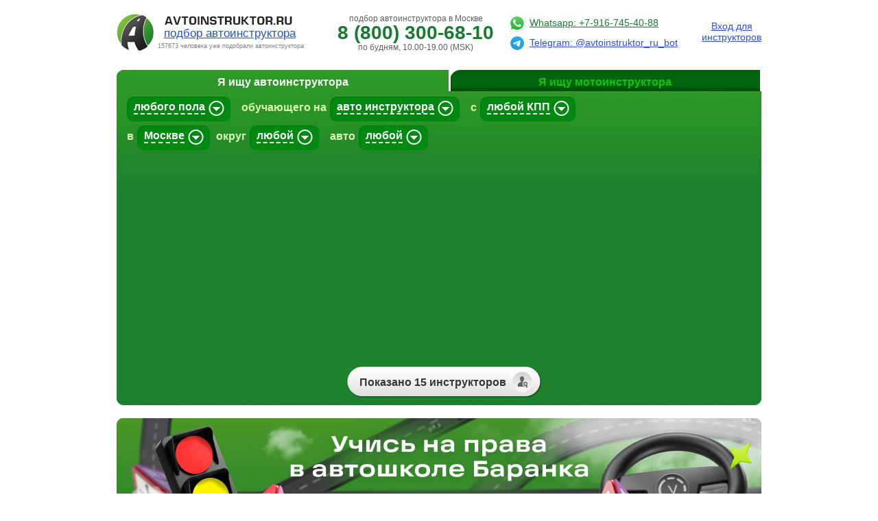

--- FILE ---
content_type: text/html; charset=UTF-8
request_url: https://www.avtoinstruktor.ru/cheremushki/
body_size: 18679
content:
<!DOCTYPE html PUBLIC "-//W3C//DTD XHTML 1.0 Transitional//EN" "http://www.w3.org/TR/xhtml1/DTD/xhtml1-transitional.dtd">
<html>
<head>
<meta http-equiv="Content-Type" content="text/html; charset=UTF-8" />
<meta name="robots" content="index, follow" />
<meta name="keywords" content="автоинструктор, инструктор по вождению, частный инструктор, обучение вождению, Москва, Черёмушки" />
<meta name="description" content="Частные инструкторы, которые дают уроки вождения в районе Москвы Черёмушки. Все автоинструкторы в районе Черёмушки. Уроки вождения от частных водителей в Черёмушки. Вы всегда сможете сузить район поиска, выбрав не только Черёмушки, а конкретную станцию метро. Лучше подбирать инструктора по вождению в своем районе. Если частный инструктор живет рядом с Вами, то он может сделать вам дополнительную скидку. Инструкторы охотней дают уроки вождения в городе, если вы живете загородом, в Подмосковье, то проще искать в близлежащем районе Москвы. Выбирайте разные районы и получите разные списки автоинструкторов.  Сайт “Автоинструктор” позволяет вам выбрать хорошего учителя. Дешевый инструктор не всегда самый плохой и наоборот. По независимым исследованиям уроки с частным инструктором намного эффективнее, чем с родными или знакомыми. Договориться напрямую с частным инструктором  - самый дешевый вариант. Вы сможете договориться с инструктором по вождению на любое время занятий. Женщина автоинструктор может подсказать много интересного в приемах вождения. Получить права легко, а учиться хорошо водить автомобиль надо." />
<link href="/bitrix/js/main/core/css/core.css?1708588268" type="text/css" rel="stylesheet" />
<link href="/bitrix/components/auto/auto.list_instructors/templates/.default/style.css?1708588259" type="text/css" rel="stylesheet" />
<link href="/bitrix/templates/auto_static_pages/styles.css?1708588263" type="text/css" rel="stylesheet" />
<link href="/bitrix/templates/auto_static_pages/template_styles.css?1708588263" type="text/css" rel="stylesheet" />
<script type="text/javascript" src="/bitrix/js/main/core/core.js?1708588268"></script>
<script type="text/javascript">BX.message({'LANGUAGE_ID':'ru','FORMAT_DATE':'DD.MM.YYYY','FORMAT_DATETIME':'DD.MM.YYYY HH:MI:SS','COOKIE_PREFIX':'BITRIX_SM','bitrix_sessid':'40a8d9f1e85f4d3242df5dd4c4c54813','SITE_ID':'s1','JS_CORE_LOADING':'Загрузка...','JS_CORE_WINDOW_CLOSE':'Закрыть','JS_CORE_WINDOW_EXPAND':'Развернуть','JS_CORE_WINDOW_NARROW':'Свернуть в окно','JS_CORE_WINDOW_SAVE':'Сохранить','JS_CORE_WINDOW_CANCEL':'Отменить','JS_CORE_H':'ч','JS_CORE_M':'м','JS_CORE_S':'с'})</script>
<script type="text/javascript" src="/bitrix/js/main/core/core_ajax.js?1708588268"></script>
<script type="text/javascript" src="/bitrix/js/main/session.js?1708588268"></script>
<script type="text/javascript">
bxSession.Expand(1440, '40a8d9f1e85f4d3242df5dd4c4c54813', false, 'b6b6c25bfef16994502351565b19271e');
</script>
<title>Частный инструктор, уроки вождения, Черёмушки</title>
<link rel="shortcut icon" href="/favicon.ico" type="image/x-icon" />
<link rel="amphtml" href="https://www.avtoinstruktor.ru/cheremushki/.amp"> 
<script type="text/javascript" language="javascript" src="/ajax/jquery.min172.js"></script>
<script type="text/javascript" language="javascript" src="/ajax/jquery.tools.min127.js"></script>
<script type="text/javascript" language="javascript" src="/bitrix/templates/auto_static_pages/js/ajaxupload.js"></script>
<script type="text/javascript" language="javascript" src="/bitrix/templates/auto_static_pages/js/main.js"></script>
<script type="text/javascript" language="javascript" src="/bitrix/templates/auto_static_pages/js/comment.js"></script>
<script async type="text/javascript" src="//api-maps.yandex.ru/2.1/?load=package.standard&apikey=f10d776e-21b4-40a4-bb83-cc5451201a83&lang=ru-RU"></script>
<script type="text/javascript" src="/js/map.js"></script>
<script type="text/javascript" src="/js/jquery.lazyload.min.js"></script>
<script>
var path = "/bitrix/templates/auto_static_pages/";
</script>
<!-- Yandex.RTB -->
<script>window.yaContextCb=window.yaContextCb||[]</script>
<script src="https://yandex.ru/ads/system/context.js" async></script>
</head>

<body>
<div id="panel"></div>


<div class="light_box" onClick="javascript:closeToRegistration()"></div> 
 
<div class="video_box">  
	<div class="bg_video_top"></div> 
    <div class="bg_video">  
    	<div class="container">  
        	<img src="/bitrix/templates/auto/images/exit_green.png" class="exit" />
            <div class="clear"></div>  
        	<img class="icon" src="/bitrix/templates/auto/images/video_about_us_icon.png" style="float:left; margin-right:10px" />  
        	<p class="headline"></p>  
            <div class="video">  
            	<iframe width="425" height="349" src="//www.youtube.com/embed/eJvyeUi_of4" frameborder="0" allowfullscreen></iframe>  
            </div>  
        </div>  
    </div>  
    <div class="bg_video_bottom"></div>  
</div>  

<div class="comment_box">  
	<div class="bg_video_top"></div> 
    <div class="bg_video">  
    	<div class="container">  
        	<img src="/bitrix/templates/auto/images/exit_green.png" class="exit" />
            <div class="clear"></div>   
        	<p class="headline">Отзыв об инструкторе</p>  
            <div class="comment"> 
                        <p>&nbsp;</p>
            <p>&nbsp;</p>
            <center><p align="center" style="color: blue;"><strong>Спасибо, Ваш отзыв отправлен, он будет проверен модератором и опубликован в течении 72 часов.</strong></p>
            <p>&nbsp;</p>
            <p>&nbsp;</p>
            <input class="btn_long2" type="button" value="Понятно" style="text-align: center;" onclick="$('div.comment_box').css('display', 'none');$('div.light_box').css('display', 'none');">
            <p>&nbsp;</p>
            </center>
                        </div>  
            
        </div>  
    </div>  
    <div class="bg_video_bottom"></div>  
</div>

<div id="main">
	<div id="header">
    	<div class="header_content">
        	<table cellpadding="0" cellspacing="0">
                <tr>
                    <td width="35%" align="left" style="vertical-align: top;">                    
                    <div class="logo1">
<div class="logo2"><a class="logo" href="//www.avtoinstruktor.ru/">подбор автоинструктора</a></div>
<div class="logo3">157673 человека уже подобрали автоинструктора</div>
<a href="http://www.avtoinstruktor.ru"><img src="/bitrix/templates/auto_static_pages/images/logo2.gif" class="logo" width="256" height="54" alt="Подбор автоинструктора" /></a>
</div>                    </td>
                    <td width="35%" align="center" style="vertical-align: top;">
                    <div class="phone">
    
    <div class="phone1"><span class="phone1">подбор автоинструктора в Москве</span></div>

    <div class="phone_number"><a href="tel:88003006810">8 (800) 300-68-10</a></div>
    <div class="phone_info">
    <div><span class="phone1">по будням, 10.00-19.00 (MSK)</span></div>
    </div>
    
</div>
                        </td>
                    <td width="30%" align="right" style="vertical-align: top; padding-top: 5px;">
                    
<div class="link_regist">

        <div class="messagers">
        <div style="margin-bottom: 5px;">
            <a href="https://wa.me/79167454088" target="_blank"><img src="/images/icons/whatsapp.svg" width="28" /></a>
            <a href="https://wa.me/79167454088" target="_blank" style="color: #197b30;">Whatsapp: +7-916-745-40-88</a>
        </div>
         
        <br />
        
        <div>
            <a href="https://t.me/avtoinstruktor_ru_bot" target="_blank"><img src="/images/icons/telegram.svg" width="20" style="margin: 0px 4px;" /></a> 
            <a href="https://t.me/avtoinstruktor_ru_bot" target="_blank">Telegram: @avtoinstruktor_ru_bot</a>
        </div>
    </div>
        
    <div class="top_login"><a href="/login.php">Вход для<br>инструкторов</a></div>
    
     

    
    
</div>                    </td>
                </tr>
            </table>        	           
                    </div>
        <div class="clear"></div>
    </div>
    
    <div class="clear"></div>
    
    <div class="choose_status">
        <div class="top_search"></div>
        <div class="status" style="height: 192px;">
        	<img src="/bitrix/templates/auto_static_pages/images/exit.png" class="exit_choose_status" onClick="javascript:closeToRegistration()" />
        	<div class="container">
                            <p>&nbsp;&nbsp;&nbsp;&nbsp;&nbsp;&nbsp;&nbsp;&nbsp;Зарегистрироваться на сайте как </p>
                <div class="clear"></div>
                <p>&nbsp;&nbsp;&nbsp;&nbsp;&nbsp;&nbsp;&nbsp;&nbsp;&nbsp;&nbsp;<a href="/register_trainers/">инструктор</a></p>
                <p>&nbsp;&nbsp;&nbsp;или&nbsp;&nbsp;&nbsp;</p>
                <p><a href="/register_schools/">автошкола</a></p>
            </div>
        </div>
        <div class="bottom_search"></div>
    </div>
    
    <div id="content">
        <noindex>
<script type="text/javascript">
function getHREF(type)
{
    var href = {};
    
    if($('#sssel_who').val()) 
        href[$('#sssel_who').val()] = 1;
    if($('#sssel_cat').val() && $('#sssel_who').val() == 'avtoshkola') 
        href[$('#sssel_cat').val()] = 1;
    else if($('#sssel_cat2').val() && !$('#sssel_who').val()) 
        href[$('#sssel_cat2').val()] = 1;
    else if($('#sssel_cat3').val() && $('#sssel_who').val() == 'motoinstruktor') 
        href[$('#sssel_cat3').val()] = 1;
    if($('#sssel_pol').val() && !$('#sssel_who').val()) 
        href[$('#sssel_pol').val()] = 1;
        
    if($('#sssel_who').val() == 'motoinstruktor' || ($('#sssel_who').val() == 'avtoshkola' && $('#sssel_cat').val().substr(0,1) == 'A'))
    {
        if($('#sssel_moto').val()) 
            href[$('#sssel_moto').val()] = 1;
    }
    else
    {
        if($('#sssel_car').val()) 
            href[$('#sssel_car').val()] = 1;
    }
        
    if($('#sssel_kpp').val() && !$('#sssel_who').val()) 
        href[$('#sssel_kpp').val()] = 1;
    if($('#sssel_kpp2').val() && $('#sssel_who').val() == 'avtoshkola')
        href[$('#sssel_kpp2').val()] = 1;   
    
    if($('#sssel_region').val()) 
    {            
        if($('#sssel_where').val() == 'moskva')
        {
            if($('#sssel_metro').val())
                href[$('#sssel_metro').val()] = 1; 
            else
            {
                href[$('#sssel_where').val()] = 1; 
                href[$('#sssel_region').val()] = 1; 
            }
        }
        else
            href[$('#sssel_where').val()] = 1; 
    }
    else if($('#sssel_where').val() != 'moskva') 
        href[$('#sssel_where').val()] = 1;   
        
    if($('#sssel_bounds').val()) 
        href[$('#sssel_bounds').val()] = 1;
        
    if($('#sssel_who').val() == 'motoinstruktor' || ($('#sssel_who').val() == 'avtoshkola' && $('#sssel_cat').val().substr(0,1) == 'A'))
    {
        if($('#sssel_brend_moto').val()) 
            href[$('#sssel_brend_moto').val()] = 1;
        if($('#sssel_model_moto').val()) 
            href[$('#sssel_model_moto').val()] = 1;
    }
    else
    {
        auto = '';
        if($('#sssel_brend').val()) 
            auto += $('#sssel_brend').val(); 
        if($('#sssel_model').val()) 
            auto += (auto ? '_' : '')+$('#sssel_model').val();
        if(auto)
            href[auto] = 1;
    }
    
    var url = Object.keys(href).join('+');
    
    var domain = 'www';
    ['barnaul', 'voronezh', 'smolensk'].forEach(function(city) {
        if(href.hasOwnProperty(city))
        {
            delete href[city];    
            domain = city;
        }        
    });
    
    var url2 = '/'+domain+'.avtoinstruktor.ru'+(Object.keys(href).length > 0 ? '/'+Object.keys(href).join('+') : (domain == 'www' ? '/moskva' : ''));
    
    return (typeof type != 'undefined' && type == 2 ? url2 : url); 
}

function search()
{
    href = getHREF(2);
        
    if(href.length > 0)
        window.location.href = '/'+href+'/';
    else
            window.location.href = '/moskva/';
                       
}
</script>

<div id="ssel_who" class="select_active">

	<div class="bottom_select">

        <img src="/bitrix/templates/auto_static_pages/images/left_select_bottom_active.png" class="left_select_bottom_active" />

        <div class="bottom_select_content">
        	<div>
                <p><a href="#" onclick="return false;">инструктора</a></p>
            	<p><a href="#avtoshkola" onclick="return false;">автошколу</a></p>
            </div>
        </div>

        <img src="/bitrix/templates/auto_static_pages/images/right_select_bottom_active.png" />

    </div>
    <div class="clear"></div>
    <div class="top_select">

        <img src="/bitrix/templates/auto_static_pages/images/left_select_active.png" />

        <div class="selected"></div>

        <img src="/bitrix/templates/auto_static_pages/images/right_select_active.png" />

    </div>
</div>

<div id="ssel_pol" class="select_active">

	<div class="bottom_select">

        <img src="/bitrix/templates/auto_static_pages/images/left_select_bottom_active.png" class="left_select_bottom_active" />

        <div class="bottom_select_content">
        	<div>
                <p><a href="#" onclick="return false;">любого пола</a></p>
            	<p><a href="#muzhchina" onclick="return false;">мужчину</a></p>
                <p><a href="#zhenshina" onclick="return false;">женщину</a></p>
            </div>
        </div>

        <img src="/bitrix/templates/auto_static_pages/images/right_select_bottom_active.png" />

    </div>
    <div class="clear"></div>
    <div class="top_select">

        <img src="/bitrix/templates/auto_static_pages/images/left_select_active.png" />

        <div class="selected"></div>

        <img src="/bitrix/templates/auto_static_pages/images/right_select_active.png" />

    </div>
</div>

<div id="ssel_car" class="select_active">

	<div class="bottom_select">

        <img src="/bitrix/templates/auto_static_pages/images/left_select_bottom_active.png" class="left_select_bottom_active" />

        <div class="bottom_select_content">
        	<div>
            	<p><a href="#" onclick="return false;">авто инструктора</a></p>
                <p><a href="#avto-moe" onclick="return false;">моем авто</a></p>
            </div>
        </div>

        <img src="/bitrix/templates/auto_static_pages/images/right_select_bottom_active.png" />

    </div>
    <div class="clear"></div>
    <div class="top_select">

        <img src="/bitrix/templates/auto_static_pages/images/left_select_active.png" />

        <div class="selected"></div>

        <img src="/bitrix/templates/auto_static_pages/images/right_select_active.png" />

    </div>
</div>

<div id="ssel_moto" class="select_active">

	<div class="bottom_select">

        <img src="/bitrix/templates/auto_static_pages/images/left_select_bottom_active.png" class="left_select_bottom_active" />

        <div class="bottom_select_content" style="width: 250px;">
        	<div>
            	<p><a href="#" onclick="return false;">мотоцикле инструктора</a></p>
                <p><a href="#moy-motocikl" onclick="return false;">моем мотоцикле</a></p>
            </div>
        </div>

        <img src="/bitrix/templates/auto_static_pages/images/right_select_bottom_active.png" />

    </div>
    <div class="clear"></div>
    <div class="top_select">

        <img src="/bitrix/templates/auto_static_pages/images/left_select_active.png" />

        <div class="selected"></div>

        <img src="/bitrix/templates/auto_static_pages/images/right_select_active.png" />

    </div>
</div>

<div id="ssel_kpp" class="select_active">

	<div class="bottom_select">

        <img src="/bitrix/templates/auto_static_pages/images/left_select_bottom_active.png" class="left_select_bottom_active" />

        <div class="bottom_select_content">
        	<div>
                <p><a href="#" onclick="return false;">любой КПП</a></p>
            	<p><a href="#akpp" onclick="return false;">АКПП</a></p>
                <p><a href="#mkpp" onclick="return false;">МКПП</a></p>
            </div>
        </div>

        <img src="/bitrix/templates/auto_static_pages/images/right_select_bottom_active.png" />

    </div>
    <div class="clear"></div>
    <div class="top_select">

        <img src="/bitrix/templates/auto_static_pages/images/left_select_active.png" />

        <div class="selected"></div>

        <img src="/bitrix/templates/auto_static_pages/images/right_select_active.png" />

    </div>
</div>

<div id="ssel_kpp2" class="select_active">

	<div class="bottom_select">

        <img src="/bitrix/templates/auto_static_pages/images/left_select_bottom_active.png" class="left_select_bottom_active" />

        <div class="bottom_select_content">
        	<div>
                <p><a href="#" onclick="return false;">любой КПП</a></p>
            	<p><a href="#akpp" onclick="return false;">АКПП</a></p>
                <p><a href="#mkpp" onclick="return false;">МКПП</a></p>
            </div>
        </div>

        <img src="/bitrix/templates/auto_static_pages/images/right_select_bottom_active.png" />

    </div>
    <div class="clear"></div>
    <div class="top_select">

        <img src="/bitrix/templates/auto_static_pages/images/left_select_active.png" />

        <div class="selected"></div>

        <img src="/bitrix/templates/auto_static_pages/images/right_select_active.png" />

    </div>
</div>

<div id="ssel_cat"  class="select_active">

	<div class="bottom_select"> 

        <img src="/bitrix/templates/auto_static_pages/images/left_select_bottom_active2.png" class="left_select_bottom_active" />

        <div class="bottom_select_content2">
            <div>
                            <p><a href="#A" onclick="return false;">A – мотоциклы (включая кат. A1)</a></p>
                            <p><a href="#A1" onclick="return false;">A1 – мотоциклы до 125 куб.см.</a></p>
                            <p><a href="#" onclick="return false;">B – легковые автомобили</a></p>
                            <p><a href="#BE" onclick="return false;">BE – легковые автомобили с тяжелым прицепом</a></p>
                            <p><a href="#B1" onclick="return false;">B1 – трициклы и квадрициклы</a></p>
                            <p><a href="#C" onclick="return false;">C – грузовые автомобили (включая кат. C1)</a></p>
                            <p><a href="#CE" onclick="return false;">CE – грузовые автомобили с тяжелым прицепом</a></p>
                            <p><a href="#C1" onclick="return false;">C1 – легкие грузовики (до 7.5 тонн)</a></p>
                            <p><a href="#C1E" onclick="return false;">C1E – легкие грузовики (до 7.5 тонн) с тяжелым прицепом</a></p>
                            <p><a href="#D" onclick="return false;">D – автобусы</a></p>
                            <p><a href="#DE" onclick="return false;">DE – автобусы с тяжелым прицепом</a></p>
                            <p><a href="#D1" onclick="return false;">D1 – легкие автобусы (до 16 чел.)</a></p>
                            <p><a href="#D1E" onclick="return false;">D1E – легкие автобусы (до 16 чел.) с тяжелым прицепом</a></p>
                            <p><a href="#M" onclick="return false;">M – мопеды и легкие квадрициклы</a></p>
                            <p><a href="#Tm" onclick="return false;">Tm – трамваи</a></p>
                            <p><a href="#Tb" onclick="return false;">Tb – троллейбусы</a></p>
                        </div>
        </div>

        <img src="/bitrix/templates/auto_static_pages/images/right_select_bottom_active2.png" />

    </div>
    <div class="clear"></div>
    <div class="top_select2">

        <img src="/bitrix/templates/auto_static_pages/images/left_select_active.png" />

        <div class="selected"></div>

        <img src="/bitrix/templates/auto_static_pages/images/right_select_active.png" />

    </div>
</div>

<div id="ssel_cat2"  class="select_active">

	<div class="bottom_select"> 

        <img src="/bitrix/templates/auto_static_pages/images/left_select_bottom_active2.png" class="left_select_bottom_active" />

        <div class="bottom_select_content2">
            <div>
                            <p><a href="#" onclick="return false;">B – легковые автомобили</a></p>
                            <p><a href="#BE" onclick="return false;">BE – легковые автомобили с тяжелым прицепом</a></p>
                            <p><a href="#C" onclick="return false;">C – грузовые автомобили (включая кат. C1)</a></p>
                            <p><a href="#CE" onclick="return false;">CE – грузовые автомобили с тяжелым прицепом</a></p>
                            <p><a href="#C1" onclick="return false;">C1 – легкие грузовики (до 7.5 тонн)</a></p>
                            <p><a href="#C1E" onclick="return false;">C1E – легкие грузовики (до 7.5 тонн) с тяжелым прицепом</a></p>
                        </div>
        </div>

        <img src="/bitrix/templates/auto_static_pages/images/right_select_bottom_active2.png" />

    </div>
    <div class="clear"></div>
    <div class="top_select2">

        <img src="/bitrix/templates/auto_static_pages/images/left_select_active.png" />

        <div class="selected"></div>

        <img src="/bitrix/templates/auto_static_pages/images/right_select_active.png" />

    </div>
</div>

<div id="ssel_cat3"  class="select_active">

	<div class="bottom_select"> 

        <img src="/bitrix/templates/auto_static_pages/images/left_select_bottom_active2.png" class="left_select_bottom_active" />

        <div class="bottom_select_content2">
            <div>
                            <p><a href="#" onclick="return false;">A – мотоциклы (включая кат. A1)</a></p>
                            <p><a href="#A1" onclick="return false;">A1 – мотоциклы до 125 куб.см.</a></p>
                        </div>
        </div>

        <img src="/bitrix/templates/auto_static_pages/images/right_select_bottom_active2.png" />

    </div>
    <div class="clear"></div>
    <div class="top_select2">

        <img src="/bitrix/templates/auto_static_pages/images/left_select_active.png" />

        <div class="selected"></div>

        <img src="/bitrix/templates/auto_static_pages/images/right_select_active.png" />

    </div>
</div>
<script type="text/javascript">
var avCities = {'Москва':'moskva','Санкт-Петербург':'sankt-peterburg','Астрахань':'astrahan','Балашиха':'balashiha','Барнаул':'barnaul','Великий Новгород':'velikiy-novgorod','Верхняя Пышма':'verhnyaya-pyshma','Владивосток':'vladivostok','Владимир':'vladimir','Волгоград':'volgograd','Воронеж':'voronezh','Дмитров':'dmitrov','Екатеринбург':'ekaterinburg','Ижевск':'izhevsk','Истра':'istra','Иркутск':'irkutsk','Йошкар-Ола':'yoshkar-ola','Калининград':'kaliningrad','Калуга':'kaluga','Казань':'kazan','Кемерово':'kemerovo','Киров':'kirov','Королев':'korolev','Кострома':'kostroma','Краснодар':'krasnodar','Красноярск':'krasnoyarsk','Курск':'kursk','Липецк':'lipetsk','Люберцы':'lyubercy','Махачкала':'mahachkala','Набережные Челны':'naberezhnye-chelny','Нефтекамск':'neftekamsk','Нижний Новгород':'novgorod','Новокузнецк':'novokuzhetsk','Новосибирск':'novosibirsk','Ногинск':'noginsk','Омск':'omsk','Оренбург':'orenburg','Пенза':'penza','Пермь':'perm','Подольск':'podolsk','Пятигорск':'pyatigorsk','Рязань':'ryazan','Ростов-на-Дону':'rostov','Самара':'samara','Саратов':'saratov','Севастополь':'sevastopol','Сергиев Посад':'sergiev-posad','Серпухов':'serpukhov','Смоленск':'smolensk','Сочи':'sochi','Ставрополь':'stavropol','Старый Оскол':'staryj-oskol','Сургут':'surgut','Тамбов':'tambov','Тверь':'tver','Тольятти':'toliati','Томск':'tomsk','Тула':'tula','Тюмень':'tyumen','Улан-Удэ':'ulan-ude','Ульяновск':'ulianovsk','Уфа':'ufa','Хабаровск':'khabarovsk','Химки':'khimki','Чебоксары':'cheboksary','Челябинск':'chelyabinsk','Чехов':'chehov','Щелково':'shelkovo','Ярославль':'yaroslavl',};
</script>
<div id="ssel_where" class="select_active">

	<div class="bottom_select">

        <img src="/bitrix/templates/auto_static_pages/images/left_select_bottom_active2.png" class="left_select_bottom_active" />

        <div class="bottom_select_content2">
            <div>
                
                <p class="city"><a href="#moskva" onclick="return false;">Москве</a></p>
                
                <p class="city"><a href="#sankt-peterburg" onclick="return false;">Санкт-Петербурге</a></p>
                
                <p class="city"><a href="#astrahan" onclick="return false;">Астрахани</a></p>
                
                <p class="city"><a href="#balashiha" onclick="return false;">Балашихе</a></p>
                
                <p class="city"><a href="#barnaul" onclick="return false;">Барнауле</a></p>
                
                <p class="city"><a href="#vladimir" onclick="return false;">Владимире</a></p>
                
                <p class="city"><a href="#volgograd" onclick="return false;">Волгограде</a></p>
                
                <p class="city"><a href="#voronezh" onclick="return false;">Воронеже</a></p>
                
                <p class="city"><a href="#ekaterinburg" onclick="return false;">Екатеринбурге</a></p>
                
                <p class="city"><a href="#kaliningrad" onclick="return false;">Калининграде</a></p>
                
                <p class="city"><a href="#kaluga" onclick="return false;">Калуге</a></p>
                
                <p class="city"><a href="#kazan" onclick="return false;">Казани</a></p>
                
                <p class="city"><a href="#kemerovo" onclick="return false;">Кемерово</a></p>
                
                <p class="city"><a href="#kirov" onclick="return false;">Кирове</a></p>
                
                <p class="city"><a href="#korolev" onclick="return false;">Королеве</a></p>
                        </div>
            <div>
            
                <p class="city"><a href="#krasnodar" onclick="return false;">Краснодаре</a></p>
                
                <p class="city"><a href="#krasnoyarsk" onclick="return false;">Красноярске</a></p>
                
                <p class="city"><a href="#lyubercy" onclick="return false;">Люберцы</a></p>
                
                <p class="city"><a href="#naberezhnye-chelny" onclick="return false;">Набережных Челнах</a></p>
                
                <p class="city"><a href="#novgorod" onclick="return false;">Нижнем Новгороде</a></p>
                
                <p class="city"><a href="#novokuzhetsk" onclick="return false;">Новокузнецке</a></p>
                
                <p class="city"><a href="#novosibirsk" onclick="return false;">Новосибирске</a></p>
                
                <p class="city"><a href="#omsk" onclick="return false;">Омске</a></p>
                
                <p class="city"><a href="#orenburg" onclick="return false;">Оренбурге</a></p>
                
                <p class="city"><a href="#penza" onclick="return false;">Пензе</a></p>
                
                <p class="city"><a href="#perm" onclick="return false;">Перми</a></p>
                
                <p class="city"><a href="#podolsk" onclick="return false;">Подольске</a></p>
                
                <p class="city"><a href="#ryazan" onclick="return false;">Рязани</a></p>
                
                <p class="city"><a href="#rostov" onclick="return false;">Ростове-на-Дону</a></p>
                
                <p class="city"><a href="#samara" onclick="return false;">Самаре</a></p>
                        </div>
            <div>
            
                <p class="city"><a href="#saratov" onclick="return false;">Саратове</a></p>
                
                <p class="city"><a href="#sergiev-posad" onclick="return false;">Сергиев Посаде</a></p>
                
                <p class="city"><a href="#smolensk" onclick="return false;">Смоленске</a></p>
                
                <p class="city"><a href="#surgut" onclick="return false;">Сургут</a></p>
                
                <p class="city"><a href="#tver" onclick="return false;">Твери</a></p>
                
                <p class="city"><a href="#toliati" onclick="return false;">Тольятти</a></p>
                
                <p class="city"><a href="#tomsk" onclick="return false;">Томске</a></p>
                
                <p class="city"><a href="#tula" onclick="return false;">Туле</a></p>
                
                <p class="city"><a href="#tyumen" onclick="return false;">Тюмени</a></p>
                
                <p class="city"><a href="#ulianovsk" onclick="return false;">Ульяновске</a></p>
                
                <p class="city"><a href="#ufa" onclick="return false;">Уфе</a></p>
                
                <p class="city"><a href="#khabarovsk" onclick="return false;">Хабаровске</a></p>
                
                <p class="city"><a href="#khimki" onclick="return false;">Химки</a></p>
                
                <p class="city"><a href="#chelyabinsk" onclick="return false;">Челябинске</a></p>
                
                <p class="city"><a href="#yaroslavl" onclick="return false;">Ярославле</a></p>
                </div>
        </div>

        <img src="/bitrix/templates/auto_static_pages/images/right_select_bottom_active2.png" />

    </div>
    <div class="clear"></div>
    <div class="top_select2">

        <img src="/bitrix/templates/auto_static_pages/images/left_select_active.png" />

        <div class="selected"></div>

        <img src="/bitrix/templates/auto_static_pages/images/right_select_active.png" />

    </div>
</div>

<div id="ssel_region" class="select_active">

	<div class="bottom_select">

        <img src="/bitrix/templates/auto_static_pages/images/left_select_bottom_active.png" class="left_select_bottom_active" />

        <div class="bottom_select_content">
        	<div>
                <p><a href="#" onclick="return false;">любой</a></p>
            	<p><a href="#cao" onclick="return false;">ЦАО</a></p>
                <p><a href="#sao" onclick="return false;">САО</a></p>
                <p><a href="#svao" onclick="return false;">СВАО</a></p>
                <p><a href="#vao" onclick="return false;">ВАО</a></p>
                <p><a href="#uvao" onclick="return false;">ЮВАО</a></p>
                <p><a href="#uao" onclick="return false;">ЮАО</a></p>

            </div>
            <div>
                <p><a href="#uzao" onclick="return false;">ЮЗАО</a></p>
                <p><a href="#zao" onclick="return false;">ЗАО</a></p>
                <p><a href="#szao" onclick="return false;">СЗАО</a></p>
                <p><a href="#zelenograd" onclick="return false;">Зеленоград</a></p>
                <p><a href="#nao" onclick="return false;">НАО</a></p>
                <p><a href="#tao" onclick="return false;">ТАО</a></p>
            </div>
        </div>

        <img src="/bitrix/templates/auto_static_pages/images/right_select_bottom_active.png" />

    </div>
    <div class="clear"></div>
    <div class="top_select">

        <img src="/bitrix/templates/auto_static_pages/images/left_select_active.png" />

        <div class="selected"></div>

        <img src="/bitrix/templates/auto_static_pages/images/right_select_active.png" />

    </div>
</div>

<div id="ssel_brend" class="select_active">

	<div class="bottom_select">

        <img src="/bitrix/templates/auto_static_pages/images/left_select_bottom_active2.png" class="left_select_bottom_active" />

        <div class="bottom_select_content2">
        	<div>
                <p><a href="#" onclick="return false;">любой</a></p>
                <p><a href="#inomarka" onclick="return false;">иномарка</a></p>
                <p><a href="#otechestvennyy" onclick="return false;">отечественный</a></p>
            	<p><a href="#Alfa~Romeo" onclick="return false;"></a></p><p><a href="#Iran~Khodro" onclick="return false;"></a></p><p><a href="#Great%7EWall" onclick="return false;"></a></p><p><a href="#Ssang~Yong" onclick="return false;"></a></p><p><a href="#Land~Rover" onclick="return false;"></a></p><p><a href="#Great~Wall" onclick="return false;"></a></p><p><a href="#Ssang%7EYong" onclick="return false;"></a></p><p><a href="#Alfa%7ERomeo" onclick="return false;"></a></p><p><a href="#AC" onclick="return false;">AC</a></p><p><a href="#Acura" onclick="return false;">Acura</a></p><p><a href="#Audi" onclick="return false;">Audi</a></p><p><a href="#BMW" onclick="return false;">BMW</a></p><p><a href="#Cadillac" onclick="return false;">Cadillac</a></p><p><a href="#Chery" onclick="return false;">Chery</a></p><p><a href="#Chevrolet" onclick="return false;">Chevrolet</a></p><p><a href="#Chrysler" onclick="return false;">Chrysler</a></p><p><a href="#Citroen" onclick="return false;">Citroen</a></p><p><a href="#Dacia" onclick="return false;">Dacia</a></p><p><a href="#Daewoo" onclick="return false;">Daewoo</a></p><p><a href="#Datsun" onclick="return false;">Datsun</a></p><p><a href="#Dodge" onclick="return false;">Dodge</a></p><p><a href="#FAW" onclick="return false;">FAW</a></p></div><div><p><a href="#Fiat" onclick="return false;">Fiat</a></p><p><a href="#Ford" onclick="return false;">Ford</a></p><p><a href="#Geely" onclick="return false;">Geely</a></p><p><a href="#Hafei" onclick="return false;">Hafei</a></p><p><a href="#Haval" onclick="return false;">Haval</a></p><p><a href="#Honda" onclick="return false;">Honda</a></p><p><a href="#Hyundai" onclick="return false;">Hyundai</a></p><p><a href="#Infiniti" onclick="return false;">Infiniti</a></p><p><a href="#Jeep" onclick="return false;">Jeep</a></p><p><a href="#Kia" onclick="return false;">Kia</a></p><p><a href="#Lexus" onclick="return false;">Lexus</a></p><p><a href="#Lifan" onclick="return false;">Lifan</a></p><p><a href="#Lincoln" onclick="return false;">Lincoln</a></p><p><a href="#Maserati" onclick="return false;">Maserati</a></p><p><a href="#Mazda" onclick="return false;">Mazda</a></p><p><a href="#Mercedes" onclick="return false;">Mercedes</a></p><p><a href="#Mitsubishi" onclick="return false;">Mitsubishi</a></p><p><a href="#Nissan" onclick="return false;">Nissan</a></p><p><a href="#Opel" onclick="return false;">Opel</a></p><p><a href="#Peugeot" onclick="return false;">Peugeot</a></p><p><a href="#Pontiac" onclick="return false;">Pontiac</a></p><p><a href="#Porsche" onclick="return false;">Porsche</a></p></div><div><p><a href="#Renault" onclick="return false;">Renault</a></p><p><a href="#SAAB" onclick="return false;">SAAB</a></p><p><a href="#Saturn" onclick="return false;">Saturn</a></p><p><a href="#Seat" onclick="return false;">Seat</a></p><p><a href="#Skoda" onclick="return false;">Skoda</a></p><p><a href="#Smart" onclick="return false;">Smart</a></p><p><a href="#Subaru" onclick="return false;">Subaru</a></p><p><a href="#Suzuki" onclick="return false;">Suzuki</a></p><p><a href="#Talbot" onclick="return false;">Talbot</a></p><p><a href="#Toyota" onclick="return false;">Toyota</a></p><p><a href="#Volkswagen" onclick="return false;">Volkswagen</a></p><p><a href="#Volvo" onclick="return false;">Volvo</a></p><p><a href="#VAZ" onclick="return false;">ВАЗ</a></p><p><a href="#GAZ" onclick="return false;">ГАЗ</a></p><p><a href="#ZAZ" onclick="return false;">ЗАЗ</a></p><p><a href="#ZIL" onclick="return false;">ЗИЛ</a></p><p><a href="#KAMAZ" onclick="return false;">КАМАЗ</a></p><p><a href="#Paz" onclick="return false;">ПАЗ</a></p><p><a href="#TAGAZ" onclick="return false;">ТагАЗ</a></p><p><a href="#UAZ" onclick="return false;">УАЗ</a></p></div>        </div>

        <img src="/bitrix/templates/auto_static_pages/images/right_select_bottom_active2.png" />

    </div>
    <div class="clear"></div>
    <div class="top_select2">

        <img src="/bitrix/templates/auto_static_pages/images/left_select_active.png" />

        <div class="selected"></div>

        <img src="/bitrix/templates/auto_static_pages/images/right_select_active.png" />

    </div>
</div>

<div id="ssel_brend_moto" class="select_active">

	<div class="bottom_select">

        <img src="/bitrix/templates/auto_static_pages/images/left_select_bottom_active2.png" class="left_select_bottom_active" />

        <div class="bottom_select_content2">
        	<div>
                <p><a href="#" onclick="return false;">любой</a></p>
            	<p><a href="#Kitay~(noname)" onclick="return false;"></a></p><p><a href="#Aprilia" onclick="return false;">Aprilia</a></p><p><a href="#Bm" onclick="return false;">BM</a></p><p><a href="#Bse" onclick="return false;">BSE</a></p><p><a href="#Baltmotors" onclick="return false;">Baltmotors</a></p><p><a href="#Harley-davidson" onclick="return false;">Harley-Davidson</a></p><p><a href="#Honda" onclick="return false;">Honda</a></p><p><a href="#Irbis" onclick="return false;">IRBIS</a></p><p><a href="#Ktm" onclick="return false;">KTM</a></p><p><a href="#Kawasaki" onclick="return false;">Kawasaki</a></p><p><a href="#Lifan" onclick="return false;">Lifan</a></p><p><a href="#Motoland" onclick="return false;">Motoland</a></p><p><a href="#Patron" onclick="return false;">Patron</a></p><p><a href="#Polini" onclick="return false;">Polini</a></p><p><a href="#Senke" onclick="return false;">Senke</a></p><p><a href="#Stels" onclick="return false;">Stels</a></p><p><a href="#Suzuki" onclick="return false;">Suzuki</a></p><p><a href="#Wels" onclick="return false;">Wels</a></p><p><a href="#Yamaha" onclick="return false;">Yamaha</a></p><p><a href="#Voskhod" onclick="return false;">Восход</a></p><p><a href="#Ural" onclick="return false;">Урал</a></p></div>        </div>

        <img src="/bitrix/templates/auto_static_pages/images/right_select_bottom_active2.png" />

    </div>
    <div class="clear"></div>
    <div class="top_select2">

        <img src="/bitrix/templates/auto_static_pages/images/left_select_active.png" />

        <div class="selected"></div>

        <img src="/bitrix/templates/auto_static_pages/images/right_select_active.png" />

    </div>
</div>

<div id="ssel_model" class="select_active">

	<div class="bottom_select">

        <img src="/bitrix/templates/auto_static_pages/images/left_select_bottom_active.png" class="left_select_bottom_active" />

        <div id="model_sel" class="bottom_select_content"> 
        	
                            <div>
                <p><a href="#">любая</a></p>    
            </div>     
                                
        </div>

        <img src="/bitrix/templates/auto_static_pages/images/right_select_bottom_active.png" />

    </div>
    <div class="clear"></div>
    <div class="top_select">

        <img src="/bitrix/templates/auto_static_pages/images/left_select_active.png" />

        <div class="selected"></div>

        <img src="/bitrix/templates/auto_static_pages/images/right_select_active.png" />

    </div>
</div>

<div id="ssel_model_moto" class="select_active">

	<div class="bottom_select">

        <img src="/bitrix/templates/auto_static_pages/images/left_select_bottom_active.png" class="left_select_bottom_active" />

        <div id="model_moto_sel" class="bottom_select_content"> 
        	
                            <div>
                <p><a href="#">любая</a></p>    
            </div>     
                                
        </div>

        <img src="/bitrix/templates/auto_static_pages/images/right_select_bottom_active.png" />

    </div>
    <div class="clear"></div>
    <div class="top_select">

        <img src="/bitrix/templates/auto_static_pages/images/left_select_active.png" />

        <div class="selected"></div>

        <img src="/bitrix/templates/auto_static_pages/images/right_select_active.png" />

    </div>
</div>

<div id="ssel_metro" class="select_active">

	<div class="bottom_select">

        <img src="/bitrix/templates/auto_static_pages/images/left_select_bottom_active2.png" class="left_select_bottom_active" />

        <div id="metro_sel" class="bottom_select_content2">
                            <div>
                <p><a href="#">любое</a></p>    
            </div>     
                            	        </div>

        <img src="/bitrix/templates/auto_static_pages/images/right_select_bottom_active2.png" />

    </div>
    <div class="clear"></div>
    <div class="top_select2">

        <img src="/bitrix/templates/auto_static_pages/images/left_select_active.png" />

        <div class="selected"></div>

        <img src="/bitrix/templates/auto_static_pages/images/right_select_active.png" />

    </div>
</div>

<table cellpadding="0" cellspacing="0" width="100%">
    <tr>
        <td width="34%">
            <table data-tab="avtoinstruktor" class="top_search_small" cellpadding="0" cellspacing="0" width="100%">
                <tr>
                    <td class="left">
                        &nbsp;
                    </td>
                    <td class="right">
                        &nbsp;
                    </td>
                </tr>
                <tr>
                    <td class="central" colspan="2">
                        <div>Я ищу автоинструктора</div>
                    </td>
                </tr>
            </table>
        </td>
                <td width="32%" align="center">     
            <table data-tab="motoinstruktor" class="top_search_small" cellpadding="0" cellspacing="0" width="99%" align="center">
                <tr>
                    <td class="faded_left">
                        &nbsp;
                    </td>
                    <td class="faded_right">
                        &nbsp;
                    </td>
                </tr>
                <tr>
                    <td class="faded_central" colspan="2">
                        <div>Я ищу мотоинструктора</div>
                    </td>
                </tr>
            </table>
        </td>
            </tr>
</table>

<div id="search">

    <div class="search_content">
    <input type="hidden" id="sssel_who" name="who" value="" />
        <div class="if_instruktor if_motoinstruktor">
            <div class="select" id="sel_pol">
    
                <img src="/bitrix/templates/auto_static_pages/images/left_select.png" class="left_select" />
    
                <div class="select_content">
                    <p>любого пола</p> <img src="/bitrix/templates/auto_static_pages/images/arrow.png" width="23" height="22" alt="arrow" />
                </div>
    
                <img src="/bitrix/templates/auto_static_pages/images/right_select.png" class="right_select" />
                <input type="hidden" id="sssel_pol" name="pol" value="" />
                <div class="clear"></div>
            </div>
    
    
    
            <span>обучающего на</span>
    
            <div class="if_instruktor">
                <div class="select" id="sel_car">
        
                    <img src="/bitrix/templates/auto_static_pages/images/left_select.png" />
        
                    <div class="select_content">
        
                        <p>авто инструктора</p> <img src="/bitrix/templates/auto_static_pages/images/arrow.png" width="23" height="22" alt="arrow" />
        
        
                    </div>
                    <input type="hidden" id="sssel_car" name="car" value="" />
                    <img src="/bitrix/templates/auto_static_pages/images/right_select.png" />
        
                </div>
        
        
                <div id="ssssel_kpp">
                <span>с</span>
        
                <div class="select" id="sel_kpp">
        
                    <img src="/bitrix/templates/auto_static_pages/images/left_select.png" class="left_select" />
        
                    <div class="select_content">
        
                        <p>любой КПП</p> <img src="/bitrix/templates/auto_static_pages/images/arrow.png" width="23" height="22" alt="arrow" />
        
        
                    </div>
                    <input type="hidden" id="sssel_kpp" name="kpp" value="" />
                    <img src="/bitrix/templates/auto_static_pages/images/right_select.png" class="right_select" />
        
                </div>
                </div>
                
                <div class="dn">
                <span>категория</span>
            
                <div class="select" id="sel_cat2">
        
                    <img src="/bitrix/templates/auto_static_pages/images/left_select.png" class="left_select" />
        
                    <div class="select_content">
        
                        <p>B</p> <img src="/bitrix/templates/auto_static_pages/images/arrow.png" width="23" height="22" alt="arrow" />
        
                    </div>
                    <input type="hidden" id="sssel_cat2" name="cat2" value="" />
                    <img src="/bitrix/templates/auto_static_pages/images/right_select.png" class="right_select" />
                </div>
                </div>
            </div>
            
            <div class="if_motoinstruktor dn">
                <div class="select" id="sel_moto">
        
                    <img src="/bitrix/templates/auto_static_pages/images/left_select.png" />
        
                    <div class="select_content">
        
                        <p>мотоцикле инструктора</p> <img src="/bitrix/templates/auto_static_pages/images/arrow.png" width="23" height="22" alt="arrow" />
        
        
                    </div>
                    <input type="hidden" id="sssel_moto" name="moto" value="" />
                    <img src="/bitrix/templates/auto_static_pages/images/right_select.png" />
        
                </div>
                
                <div class="dn">
                <span>категория</span>
            
                <div class="select" id="sel_cat3">
        
                    <img src="/bitrix/templates/auto_static_pages/images/left_select.png" class="left_select" />
        
                    <div class="select_content">
        
                        <p>A</p> <img src="/bitrix/templates/auto_static_pages/images/arrow.png" width="23" height="22" alt="arrow" />
        
                    </div>
                    <input type="hidden" id="sssel_cat3" name="cat3" value="" />
                    <img src="/bitrix/templates/auto_static_pages/images/right_select.png" class="right_select" />
                </div>
                </div>
            </div>
            
            <div class="clear"></div>
    
            <span class="first">в</span>
        </div>

        <div class="if_school dn">
            <span class="first">в</span>
        </div>
        <div class="select" id="sel_where">

            <img src="/bitrix/templates/auto_static_pages/images/left_select.png" class="left_select" />

            <div class="select_content">

                <p>Москве</p> <img src="/bitrix/templates/auto_static_pages/images/arrow.png" width="23" height="22" alt="arrow" />


            </div>
            <input type="hidden" id="sssel_bounds" name="bounds" value="" />
            <input type="hidden" id="sssel_where" name="where" value="moskva" />
            <img src="/bitrix/templates/auto_static_pages/images/right_select.png" class="right_select" />

        </div>
        




        <div id="moscow_section">

            <span class="first">&nbsp;&nbsp;округ</span>
    
            <div class="select" id="sel_region">
    
                <img src="/bitrix/templates/auto_static_pages/images/left_select.png" class="left_select" />
    
                <div class="select_content">
    
                    <p>любой</p> <img src="/bitrix/templates/auto_static_pages/images/arrow.png" width="23" height="22" alt="arrow" />
    
    
                </div>
                <input type="hidden" id="sssel_region" name="region" value="" />
    
                <img src="/bitrix/templates/auto_static_pages/images/right_select.png" class="right_select" />
    
            </div>
            
            <div id="metro_section" style="display: none;">
            
            <span class="first">&nbsp;&nbsp;метро</span>
    
            <div class="select" id="sel_metro">
    
                <img src="/bitrix/templates/auto_static_pages/images/left_select.png" class="left_select" />
    
                <div class="select_content">
    
                    <p>любое</p> <img src="/bitrix/templates/auto_static_pages/images/arrow.png" width="23" height="22" alt="arrow" />
    
    
                </div>
                <input type="hidden" id="sssel_metro" name="metro" value="" />
    
                <img src="/bitrix/templates/auto_static_pages/images/right_select.png" class="right_select" />
    
            </div>
            
            </div>
        
        </div>
        
        <div class="if_school dn">
        
            <div class="clear"></div>
            
            <span class="first">категория</span>
            
            <div class="select" id="sel_cat">
    
                <img src="/bitrix/templates/auto_static_pages/images/left_select.png" class="left_select" />
    
                <div class="select_content">
    
                    <p>B</p> <img src="/bitrix/templates/auto_static_pages/images/arrow.png" width="23" height="22" alt="arrow" />
    
                </div>
                <input type="hidden" id="sssel_cat" name="cat" value="" />
                <img src="/bitrix/templates/auto_static_pages/images/right_select.png" class="right_select" />
            </div>
        </div>   
         
        <div class="if_school if_auto dn">
            <span>машины c</span>
            
            <div class="select" id="sel_kpp2">
    
                <img src="/bitrix/templates/auto_static_pages/images/left_select.png" class="left_select" />
    
                <div class="select_content">
    
                    <p>любой КПП</p> <img src="/bitrix/templates/auto_static_pages/images/arrow.png" width="23" height="22" alt="arrow" />
    
    
                </div>
                <input type="hidden" id="sssel_kpp2" name="kpp2" value="" />
                <img src="/bitrix/templates/auto_static_pages/images/right_select.png" class="right_select" />
    
            </div>
        </div>
        
        <div class="if_school if_instruktor if_auto">
            <span>авто</span>
    
            <div class="select" id="sel_brend">
    
                <img src="/bitrix/templates/auto_static_pages/images/left_select.png" class="left_select" />
    
                <div class="select_content">
    
                    <p>любой</p> <img src="/bitrix/templates/auto_static_pages/images/arrow.png" width="23" height="22" alt="arrow" />
    
                </div>
                
                <input type="hidden" id="sssel_brend" name="brend" value="" />
    
                <img src="/bitrix/templates/auto_static_pages/images/right_select.png" class="right_select" />
    
            </div>
    
    
            <div id="ssssel_model" style="display: none;">
            <span>модель</span>
    
            <div class="select" id="sel_model">
    
                <img src="/bitrix/templates/auto_static_pages/images/left_select.png" class="left_select" />
    
                <div class="select_content">
    
                    <p>любая</p> <img src="/bitrix/templates/auto_static_pages/images/arrow.png" width="23" height="22" alt="arrow" />
    
                </div>
                
                <input type="hidden" id="sssel_model" name="model" value="" />
    
                <img src="/bitrix/templates/auto_static_pages/images/right_select.png" class="right_select" />
    
            </div>
            </div>
        </div>
        
        <div class="if_motoinstruktor if_moto dn">
            <span>мотоцикл</span>
    
            <div class="select" id="sel_brend_moto">
    
                <img src="/bitrix/templates/auto_static_pages/images/left_select.png" class="left_select" />
    
                <div class="select_content">
    
                    <p>любой</p> <img src="/bitrix/templates/auto_static_pages/images/arrow.png" width="23" height="22" alt="arrow" />
    
                </div>
                
                <input type="hidden" id="sssel_brend_moto" name="brend_moto" value="" />
    
                <img src="/bitrix/templates/auto_static_pages/images/right_select.png" class="right_select" />
    
            </div>
    
    
            <div id="ssssel_model_moto" style="display: none;">
            <span>модель</span>
    
            <div class="select" id="sel_model_moto">
    
                <img src="/bitrix/templates/auto_static_pages/images/left_select.png" class="left_select" />
    
                <div class="select_content">
    
                    <p>любая</p> <img src="/bitrix/templates/auto_static_pages/images/arrow.png" width="23" height="22" alt="arrow" />
    
                </div>
                
                <input type="hidden" id="sssel_model_moto" name="model_moto" value="" />
    
                <img src="/bitrix/templates/auto_static_pages/images/right_select.png" class="right_select" />
    
            </div>
            </div>
        </div>

        <div class="clear"></div>


        <div class="clear"></div>        
        <script type="text/javascript">
        var imc;        
        function ymapsLoad() {
            // Инициализация карты.
            ymaps.ready(function () {
                                var map_params = { 'instruktors' : [], 'bounds' : false, 'readonly' : true, 'usermode' : true, 'coords' : [55.664648999994, 37.561347, 2] };
                                
                                map_params['instruktors'].push([11096, 55.71817127492352, 37.5637060483714]);
                                    map_params['instruktors'].push([11096, 55.57753985960811, 37.58102774660666]);
                                    map_params['instruktors'].push([11096, 55.56856732891358, 37.59106429443984]);
                                    map_params['instruktors'].push([11096, 55.643622217962346, 37.708266966411294]);
                                    map_params['instruktors'].push([11096, 55.65991690215261, 37.7377131345021]);
                                    map_params['instruktors'].push([11096, 55.78144784527744, 37.74599912746882]);
                                    map_params['instruktors'].push([11096, 55.770764095038366, 37.73408073171115]);
                                    map_params['instruktors'].push([51893, 55.621154623808806, 37.66804604531721]);
                                    map_params['instruktors'].push([51893, 55.615520155060686, 37.744263696684555]);
                                    map_params['instruktors'].push([51893, 55.659117497669556, 37.74975686074768]);
                                    map_params['instruktors'].push([51893, 55.70669066893594, 37.585030932542345]);
                                    map_params['instruktors'].push([51893, 55.60974225301054, 37.716442154784104]);
                                    map_params['instruktors'].push([51893, 55.65084454071983, 37.744251297850504]);
                                    map_params['instruktors'].push([51893, 55.6880027536389, 37.5739685321758]);
                                    map_params['instruktors'].push([51893, 55.69028154243685, 37.605039241404334]);
                                    map_params['instruktors'].push([51893, 55.56884099585931, 37.57597347381663]);
                                    map_params['instruktors'].push([51893, 55.65957480103384, 37.73680497963127]);
                                    map_params['instruktors'].push([51893, 55.789132905182925, 37.75081598096506]);
                                    map_params['instruktors'].push([51893, 55.7809147737282, 37.74609757021135]);
                                    map_params['instruktors'].push([55910, 55.68811601740086, 37.57503488305659]);
                                    map_params['instruktors'].push([55910, 55.61023779995956, 37.7170799427422]);
                                    map_params['instruktors'].push([55910, 55.650306174058585, 37.74509667971793]);
                                    map_params['instruktors'].push([55910, 55.56902652913095, 37.57551536184504]);
                                    map_params['instruktors'].push([55910, 55.71660038663059, 37.5173545486897]);
                                    map_params['instruktors'].push([55910, 55.78832818082394, 37.748536286500354]);
                                    map_params['instruktors'].push([55910, 55.76968397870723, 37.73462016819462]);
                                    map_params['instruktors'].push([55910, 55.676618855200154, 37.66662018605025]);
                                    map_params['instruktors'].push([93635, 55.581973074798945, 37.57729941799293]);
                                    map_params['instruktors'].push([93635, 55.53926136500094, 37.56772736131556]);
                                    map_params['instruktors'].push([93635, 55.5896063950811, 37.591981145249974]);
                                    map_params['instruktors'].push([161319, 55.697862984932385, 37.57676046338658]);
                                    map_params['instruktors'].push([166794, 55.6282681292454, 37.471217565237176]);
                                    
                imc = new insMapControl(map_params);
            });
        }
        
        setTimeout(ymapsLoad, 3000);
        </script>    
        <div id="map" class="list_map"></div>
        
        <div class="clear"></div>        
        
        <table cellpadding="0" cellspacing="0" width="100%">
            <tr>
                <td width="30%">
                    <div class="show_map dn" onclick="imc.showMap(); return false;"><a href="#">Развернуть карту</a></div>
                </td>
                <td width="40%">
        
                    <div align="center"><input class="show_ins_btn" type="button" value="   Показано 15 инструкторов" onclick="search();" /></div>
        
                </td>
                <td width="30%">
                    &nbsp;
                </td>
            </tr>
        </table>       
    </div>

</div>

<div class="bottom_search"></div>

<br/>
<a href='https://baranka.ru/?utm_source=avtoinstruktor&utm_medium=banner&utm_content=start_free_green' target='_blank'>
    <img src="/images/baranka/banner-baranka-desktop.png" width='940'>
</a>
</noindex>
 
<span itemscope itemtype="http://schema.org/Article">
<meta itemprop="url" content="//www.avtoinstruktor.ru/cheremushki/">
<meta itemprop="datePublished" content="2025-11-29">
<meta itemprop="dateModified" content="2025-11-29">
<meta itemprop="author" content="avtoinstruktor.ru">
<meta itemprop="headline" content="Частные инструкторы, которые дают уроки вождения в районе Москвы Черёмушки.">
<meta itemprop="mainEntityOfPage" content="//www.avtoinstruktor.ru/">    
<div itemprop="image" itemscope itemtype="https://schema.org/ImageObject">
    <noscript><img class="dn" itemprop="url" itemprop="image" src="/images/mobile/logo.gif"></noscript>
    <meta itemprop="width" content="54">
    <meta itemprop="height" content="54">
</div> 
<div itemprop="publisher" itemscope itemtype="https://schema.org/Organization">
<div itemprop="logo" itemscope itemtype="https://schema.org/ImageObject">
<noscript><img class="dn" itemprop="url" itemprop="image" src="/images/mobile/logo.gif"></noscript>
</div>
<meta itemprop="name" content="avtoinstruktor.ru">
<meta itemprop="url" content="//www.avtoinstruktor.ru">
</div>
    <h1 itemprop="name">Частные инструкторы, которые дают уроки вождения в районе Москвы Черёмушки.</h1>
    <div class="clear" style="height: 20px;"></div>
        <p>Подбор лучшего автоинструктора по районам, машинам, рейтингам и отзывам. Всего 2913 инструкторов по вождению.</p>
            <p><a href="/cheremushki/">Частные инструкторы, которые дают уроки вождения в районе Москвы Черёмушки</a> по рейтингу.</p>
            <div class="clear"></div>
    <div id="content">
    	
        
 
    
<div id="list_instruktors" itemprop="articleBody">

<div class="light_green">
	<p>Инструктор свободен</p>
</div>

<div class="light_yellow">
	<p>Инструктор частично загружен</p>
</div>

<div class="light_red">
	<p>Инструктор сильно загружен</p>
</div>

<div class="light_gray">
	<p>Инструктор не проявляет активности</p>
</div>
    
<div class="presence_identity">
	<p>Имеется свидетельство инструктора</p>
</div>

<div class="experience">
	<p>Стаж работы инструктором 16 лет</p>
</div>

<div class="rear">
	<p>Пройдена контраварийная подготовка</p>
</div>

<div class="rating">
	<p>Рейтинг по отзывам клиентов</p>
</div>

<script type="text/javascript">
var page = 1;
var busy = false;

$(document).ready(function(){
    $(window).scroll(function(){
        if ($(document).height() - $(window).height() <= $(window).scrollTop() + 1200) 
        {         
            if((!busy) && ($("#ccc").length > 0))
            {
                busy = true;
                $("#ccc").show();                    
                page++;                    
                $.get("/ajax/list_instruktors.php?filter=a%3A6%3A%7Bs%3A9%3A%22IBLOCK_ID%22%3Bs%3A1%3A%223%22%3Bs%3A6%3A%22ACTIVE%22%3Bs%3A1%3A%22Y%22%3Bs%3A16%3A%22PROPERTY_ENABLED%22%3Bs%3A2%3A%2210%22%3Bs%3A13%3A%22PROPERTY_CITY%22%3Bs%3A12%3A%22%D0%9C%D0%BE%D1%81%D0%BA%D0%B2%D0%B0%22%3Bs%3A4%3A%22SORT%22%3Ba%3A2%3A%7Bi%3A0%3Bi%3A500%3Bi%3A1%3Bi%3A5500%3B%7Ds%3A14%3A%22PROPERTY_RAION%22%3Bs%3A18%3A%22%D0%A7%D0%B5%D1%80%D1%91%D0%BC%D1%83%D1%88%D0%BA%D0%B8%22%3B%7D&page="+page, function(data) {
                    $("#ccc").remove();
                    $("#list_instruktors").append(data);
                    
                    $("div#list_instruktors"+page+" img.identity_icon").hover( function(e){
                    		var coord_left = $(this).offset().left - 113;
                    		var coord_top = $(this).offset().top  - 30;
                    		$("div.presence_identity").css({"top" : coord_top, "left" : coord_left, "display" : "block"});
                    	},
                    	function(){
                    		$("div.presence_identity").css({"top" : 0, "left" : 0, "display" : "none"});
                    	});
                        
                    $("div#list_instruktors"+page+" img.experience_icon").hover(function(e){
                    		var coord_left = $(this).offset().left - 114;
                    		var coord_top = $(this).offset().top  - 30;
                    		$("div.experience").css({"top" : coord_top, "left" : coord_left, "display" : "block"}).html('<p>Стаж работы инструктором '+$(this).attr('alt')+'</p>');
                    	},
                    	function(){
                    		$("div.experience").css({"top" : 0, "left" : 0, "display" : "none"});
                    	});
                    
                    $("div#list_instruktors"+page+" img.rear_icon").hover(function(e){
                    		var coord_left = $(this).offset().left - 114;
                    		var coord_top = $(this).offset().top  - 30;
                    		$("div.rear").css({"top" : coord_top, "left" : coord_left, "display" : "block"});
                    	},
                    	function(){
                    		$("div.rear").css({"top" : 0, "left" : 0, "display" : "none"});
                    	});
                        
                    $("div#list_instruktors"+page+" td.rating3").hover(function(e){
                    		var coord_left = $(this).offset().left - 114;
                    		var coord_top = $(this).offset().top  - 30;
                    		$("div.rating").css({"top" : coord_top, "left" : coord_left, "display" : "block"});
                    	},
                    	function(){
                    		$("div.rating").css({"top" : 0, "left" : 0, "display" : "none"});
                    	});
                        
                    $("div#list_instruktors"+page+" div.lights").hover( function(e){
                    		var coord_left = $(this).offset().left - 113;
                    		var coord_top = $(this).offset().top  - 30;
                    		$("div.light_"+$(this).attr('class').substr(7)).css({"top" : coord_top, "left" : coord_left, "display" : "block"});
                    	},
                    	function(){
                    		$("div.light_"+$(this).attr('class').substr(7)).css({"top" : 0, "left" : 0, "display" : "none"});
                    	});
                    busy = false;
                });                       
            } 
        }
    });
});
</script>


            <div class="sort" style="float: left; padding-top: 5px;">
        <p><em>Сортировать по </em>
        <font style="background-color: #ececec;"><a href="/cheremushki/~">рейтингу</a> <span><a href="/cheremushki/~">&darr;</a></span></font> 
        <font><a href="/cheremushki/nedorogo">цене</a> <span><a href="/cheremushki/nedorogo"></a></span></font> 
        <font><a href="/cheremushki/otzyvy">отзывам</a> <span><a href="/cheremushki/otzyvy"></a></span></font>
            <font><a href="/cheremushki/opytnyy">стажу</a> <span><a href="/cheremushki/opytnyy"></a></span></font>
        <font><a href="/cheremushki/familii">фамилии</a> <span><a href="/cheremushki/familii"></a></span></font>
            </p>        
    </div>
    <div style="float: right;">
        <table cellpadding="0" cellspacing="0">
            <tr>
                <td style="padding: 0px;">
                    <span style="font-size: 14px; font-style: italic; white-space: nowrap;">Поделиться ссылкой:</span>    
                </td>
                <td style="padding: 0px;">
                    <script type="text/javascript" src="//yandex.st/share/share.js" charset="utf-8"></script>
<div class="yashare-auto-init" data-yashareL10n="ru" data-yashareType="none" data-yashareQuickServices="yaru,vkontakte,facebook,twitter,odnoklassniki,moimir,lj,moikrug"></div>
                </td>
            </tr>
        </table>
        </div>
    <div class="clear"></div>
            
<div class="listing">
        
<div id="ins93635" class="instructor first" style="height:  235px;">
    <div class="container">
        <table class="ins_table_head" cellpadding="0" cellspacing="0" width="270">
    		<tr>
    			<td align="left">
    	           <p class="name">                      
                        <a title="Виктор Козлов" href="/Viktor-Kozlov.html">Виктор Козлов</a>
                        
                                            </p>
    			</td>
                                <td align="right" valign="top">  
                    <table cellpadding="0" cellspacing="0">
                        <tr>
                            <td>
                    <div class="lights yellow"></div>
                                        <img src="/bitrix/templates/auto_static_pages/images/shield_icon.png" class="identity_icon" alt="Имеется удостоверение инструктора" />
                                                
                            </td>
                            <td class="rating3" style="vertical-align: top;">
                                &nbsp;<font size="6" color="green" style="font-weight: bold;">9.8</font>
                            </td>
                        </tr>
                    </table>    
    			</td>
                    		</tr>
       	</table>
        <a title="Виктор Козлов" href="/Viktor-Kozlov.html">
        <div class="photo">
            <div class="avatar">
                <table cellpadding="0" cellspacing="0" width="126">
                    <tr>
                        <td align="center" valign="middle" height="122" style="vertical-align: middle; padding: 0px;">
                            <img src="/upload/iblock/25b/p_521696909bee14ed8dc565eb7eb8206b2.jpg" alt="Виктор Козлов" border="0" />
                        </td>
                    </tr>
                </table>
            </div>
			<div class="avatar_border">
			</div>
                    </div>
        </a>
                <div class="feedback" style="width: 270px;">
        	<table cellpadding="0" cellspacing="0" width="100%">
        		<tr>
        			<td>
                            	           <p><a title="Отзывы об автоинструкторе Виктор Козлов" href="/Viktor-Kozlov.html#comments">Отзывы (144)</a></p>
                    		
        			</td>
        			<td align="right" style="color: #959595;opacity: 0;">
        				Москва        			</td>
        		</tr>
        	</table>
        </div>    
           
            
        
        <div class="information" style="height: 130px; white-space: nowrap;">
                	            <p>Ford Focus<br /><span>3000/занятие (120 мин)</span><br>(1500 руб/час)</p>                        <p>Toyota Corolla<br /><span>3000/занятие (120 мин)</span><br>(1500 руб/час)</p>                                    <p>На машине ученика<br /><span>3000/занятие (120 мин)</span><br>(1500 руб/час)</p>
                    </div>
            </div>
</div>
        
<div id="ins11096" class="instructor" style="height:  235px;">
    <div class="container">
        <table class="ins_table_head" cellpadding="0" cellspacing="0" width="270">
    		<tr>
    			<td align="left">
    	           <p class="name">                      
                        <a title="Дмитрий Козлов" href="/Kozlov-Dmitrii.html">Дмитрий Козлов</a>
                        
                                            </p>
    			</td>
                                <td align="right" valign="top">  
                    <table cellpadding="0" cellspacing="0">
                        <tr>
                            <td>
                    <div class="lights red"></div>
                                        <img src="/bitrix/templates/auto_static_pages/images/shield_icon.png" class="identity_icon" alt="Имеется удостоверение инструктора" />
                                                            <img src="/bitrix/templates/auto_static_pages/images/exclamation_mark_icon.png" class="rear_icon" alt="Пройдено обучение контраварийной подготовке" />
                            
                            </td>
                            <td class="rating3" style="vertical-align: top;">
                                &nbsp;<font size="6" color="green" style="font-weight: bold;">9.4</font>
                            </td>
                        </tr>
                    </table>    
    			</td>
                    		</tr>
       	</table>
        <a title="Дмитрий Козлов" href="/Kozlov-Dmitrii.html">
        <div class="photo">
            <div class="avatar">
                <table cellpadding="0" cellspacing="0" width="126">
                    <tr>
                        <td align="center" valign="middle" height="122" style="vertical-align: middle; padding: 0px;">
                            <img src="/upload/iblock/e83/p_1007f3574f4676935fc23b3ea455171d1.jpg" alt="Дмитрий Козлов" border="0" />
                        </td>
                    </tr>
                </table>
            </div>
			<div class="avatar_border">
			</div>
                    </div>
        </a>
                <div class="feedback" style="width: 270px;">
        	<table cellpadding="0" cellspacing="0" width="100%">
        		<tr>
        			<td>
                            	           <p><a title="Отзывы об автоинструкторе Дмитрий Козлов" href="/Kozlov-Dmitrii.html#comments">Отзывы (45)</a></p>
                    		
        			</td>
        			<td align="right" style="color: #959595;opacity: 0;">
        				Москва        			</td>
        		</tr>
        	</table>
        </div>    
           
            
        
        <div class="information" style="height: 130px; white-space: nowrap;">
                	            <p>Mercedes GLA<br /><span>8000/занятие (90 мин)</span><br>(5333 руб/час)</p>                        <p>ВАЗ Лада Веста<br /><span>4000/занятие (90 мин)</span><br>(2666 руб/час)</p>                        <p>Geely Belgee X50<br /><span>4000/занятие (90 мин)</span><br>(2666 руб/час)</p>                                </div>
            </div>
</div>
        
<div id="ins51893" class="instructor" style="height:  235px;">
    <div class="container">
        <table class="ins_table_head" cellpadding="0" cellspacing="0" width="270">
    		<tr>
    			<td align="left">
    	           <p class="name">                      
                        <a title="Алексей Анисимов" href="/Aleksey-Anisimov.html">Алексей Анисимов</a>
                        
                                            </p>
    			</td>
                                <td align="right" valign="top">  
                    <table cellpadding="0" cellspacing="0">
                        <tr>
                            <td>
                    <div class="lights green"></div>
                                        <img src="/bitrix/templates/auto_static_pages/images/shield_icon.png" class="identity_icon" alt="Имеется удостоверение инструктора" />
                                                
                            </td>
                            <td class="rating3" style="vertical-align: top;">
                                &nbsp;<font size="6" color="green" style="font-weight: bold;">9</font>
                            </td>
                        </tr>
                    </table>    
    			</td>
                    		</tr>
       	</table>
        <a title="Алексей Анисимов" href="/Aleksey-Anisimov.html">
        <div class="photo">
            <div class="avatar">
                <table cellpadding="0" cellspacing="0" width="126">
                    <tr>
                        <td align="center" valign="middle" height="122" style="vertical-align: middle; padding: 0px;">
                            <img src="/upload/iblock/0d2/p_b3a3cf885841bdb6cd729915ddc31b111.jpg" alt="Алексей Анисимов" border="0" />
                        </td>
                    </tr>
                </table>
            </div>
			<div class="avatar_border">
			</div>
                    </div>
        </a>
                <div class="feedback" style="width: 270px;">
        	<table cellpadding="0" cellspacing="0" width="100%">
        		<tr>
        			<td>
                            	           <p><a title="Отзывы об автоинструкторе Алексей Анисимов" href="/Aleksey-Anisimov.html#comments">Отзывы (310)</a></p>
                    		
        			</td>
        			<td align="right" style="color: #959595;opacity: 0;">
        				Москва        			</td>
        		</tr>
        	</table>
        </div>    
           
            
        
        <div class="information" style="height: 130px; white-space: nowrap;">
                	            <p>Chevrolet Cobalt<br /><span>3500/занятие (90 мин)</span><br>(2333 руб/час)</p>                        <p>Kia Rio<br /><span>3500/занятие (90 мин)</span><br>(2333 руб/час)</p>                        <p>Hyundai Solaris<br /><span>3500/занятие (90 мин)</span><br>(2333 руб/час)</p>                                </div>
            </div>
</div>
        
<div id="ins55910" class="instructor first" style="height:  235px;">
    <div class="container">
        <table class="ins_table_head" cellpadding="0" cellspacing="0" width="270">
    		<tr>
    			<td align="left">
    	           <p class="name">                      
                        <a title="Алексей Бекасов" href="/Aleksey-Bekasov.html">Алексей Бекасов</a>
                        
                                            </p>
    			</td>
                                <td align="right" valign="top">  
                    <table cellpadding="0" cellspacing="0">
                        <tr>
                            <td>
                    <div class="lights red"></div>
                                                
                            </td>
                            <td class="rating3" style="vertical-align: top;">
                                &nbsp;<font size="6" color="green" style="font-weight: bold;">8.8</font>
                            </td>
                        </tr>
                    </table>    
    			</td>
                    		</tr>
       	</table>
        <a title="Алексей Бекасов" href="/Aleksey-Bekasov.html">
        <div class="photo">
            <div class="avatar">
                <table cellpadding="0" cellspacing="0" width="126">
                    <tr>
                        <td align="center" valign="middle" height="122" style="vertical-align: middle; padding: 0px;">
                            <img src="/upload/iblock/389/p_a2cd57a369df8628dcd9842fd215b1351.jpg" alt="Алексей Бекасов" border="0" />
                        </td>
                    </tr>
                </table>
            </div>
			<div class="avatar_border">
			</div>
                    </div>
        </a>
                <div class="feedback" style="width: 270px;">
        	<table cellpadding="0" cellspacing="0" width="100%">
        		<tr>
        			<td>
                            	           <p><a title="Отзывы об автоинструкторе Алексей Бекасов" href="/Aleksey-Bekasov.html#comments">Отзывы (58)</a></p>
                    		
        			</td>
        			<td align="right" style="color: #959595;opacity: 0;">
        				Москва        			</td>
        		</tr>
        	</table>
        </div>    
           
            
        
        <div class="information" style="height: 130px; white-space: nowrap;">
                	            <p>Renault Logan<br /><span>2500/занятие (90 мин)</span><br>(1666 руб/час)</p>                        <p>Hyundai Solaris<br /><span>2500/занятие (90 мин)</span><br>(1666 руб/час)</p>                                    <p>На машине ученика<br /><span>2000/занятие (90 мин)</span><br>(1333 руб/час)</p>
                    </div>
            </div>
</div>
        
<div id="ins22157" class="instructor" style="height:  235px;">
    <div class="container">
        <table class="ins_table_head" cellpadding="0" cellspacing="0" width="270">
    		<tr>
    			<td align="left">
    	           <p class="name">                      
                        <a title="Алексей Вышинский" href="/Aleksey-Vyshinskiy.html">Алексей Вышинский</a>
                        
                                            </p>
    			</td>
                                <td align="right" valign="top">  
                    <table cellpadding="0" cellspacing="0">
                        <tr>
                            <td>
                    <div class="lights red"></div>
                                        <img src="/bitrix/templates/auto_static_pages/images/shield_icon.png" class="identity_icon" alt="Имеется удостоверение инструктора" />
                                                
                            </td>
                            <td class="rating3" style="vertical-align: top;">
                                &nbsp;<font size="6" color="green" style="font-weight: bold;">8.8</font>
                            </td>
                        </tr>
                    </table>    
    			</td>
                    		</tr>
       	</table>
        <a title="Алексей Вышинский" href="/Aleksey-Vyshinskiy.html">
        <div class="photo">
            <div class="avatar">
                <table cellpadding="0" cellspacing="0" width="126">
                    <tr>
                        <td align="center" valign="middle" height="122" style="vertical-align: middle; padding: 0px;">
                            <img src="/upload/iblock/193/p_3b4cbeb62162564e4afa94522ad144012.jpg" alt="Алексей Вышинский" border="0" />
                        </td>
                    </tr>
                </table>
            </div>
			<div class="avatar_border">
			</div>
                    </div>
        </a>
                <div class="feedback" style="width: 270px;">
        	<table cellpadding="0" cellspacing="0" width="100%">
        		<tr>
        			<td>
                            	           <p><a title="Отзывы об автоинструкторе Алексей Вышинский" href="/Aleksey-Vyshinskiy.html#comments">Отзывы (180)</a></p>
                    		
        			</td>
        			<td align="right" style="color: #959595;opacity: 0;">
        				Москва        			</td>
        		</tr>
        	</table>
        </div>    
           
            
        
        <div class="information" style="height: 130px; white-space: nowrap;">
                	            <p>Volkswagen Polo<br /><span>1000/занятие (60 мин)</span><br>(1000 руб/час)</p>                        <p>Hyundai Solaris<br /><span>1000/занятие (60 мин)</span><br>(1000 руб/час)</p>                                    <p>На машине ученика<br /><span>2000/занятие (60 мин)</span><br>(2000 руб/час)</p>
                    </div>
            </div>
</div>
        
<div id="ins43863" class="instructor" style="height:  235px;">
    <div class="container">
        <table class="ins_table_head" cellpadding="0" cellspacing="0" width="270">
    		<tr>
    			<td align="left">
    	           <p class="name">                      
                        <a title="Ирина Горяева" href="/Irina-Goryayeva.html">Ирина Горяева</a>
                        
                                            </p>
    			</td>
                                <td align="right" valign="top">  
                    <table cellpadding="0" cellspacing="0">
                        <tr>
                            <td>
                    <div class="lights yellow"></div>
                                        <img src="/bitrix/templates/auto_static_pages/images/shield_icon.png" class="identity_icon" alt="Имеется удостоверение инструктора" />
                                                            <img src="/bitrix/templates/auto_static_pages/images/exclamation_mark_icon.png" class="rear_icon" alt="Пройдено обучение контраварийной подготовке" />
                            
                            </td>
                            <td class="rating3" style="vertical-align: top;">
                                &nbsp;<font size="6" color="green" style="font-weight: bold;">8.6</font>
                            </td>
                        </tr>
                    </table>    
    			</td>
                    		</tr>
       	</table>
        <a title="Ирина Горяева" href="/Irina-Goryayeva.html">
        <div class="photo">
            <div class="avatar">
                <table cellpadding="0" cellspacing="0" width="126">
                    <tr>
                        <td align="center" valign="middle" height="122" style="vertical-align: middle; padding: 0px;">
                            <img src="/upload/iblock/1fa/p_9b01604ee51e67f0c4b6f1ad9d1ddb761.jpg" alt="Ирина Горяева" border="0" />
                        </td>
                    </tr>
                </table>
            </div>
			<div class="avatar_border">
			</div>
                    </div>
        </a>
                <div class="feedback" style="width: 270px;">
        	<table cellpadding="0" cellspacing="0" width="100%">
        		<tr>
        			<td>
                            	           <p><a title="Отзывы об автоинструкторе Ирина Горяева" href="/Irina-Goryayeva.html#comments">Отзывы (48)</a></p>
                    		
        			</td>
        			<td align="right" style="color: #959595;opacity: 0;">
        				Москва        			</td>
        		</tr>
        	</table>
        </div>    
           
            
        
        <div class="information" style="height: 130px; white-space: nowrap;">
                	            <p>Hyundai Getz<br /><span>1700/занятие (90 мин)</span><br>(1133 руб/час)</p>                        <p>Hyundai Solaris<br /><span>3000/занятие (90 мин)</span><br>(2000 руб/час)</p>                        <p>Toyota RAV-4<br /><span>4000/занятие (90 мин)</span><br>(2666 руб/час)</p>                                </div>
            </div>
</div>
        
<div id="ins115660" class="instructor first" style="height:  235px;">
    <div class="container">
        <table class="ins_table_head" cellpadding="0" cellspacing="0" width="270">
    		<tr>
    			<td align="left">
    	           <p class="name">                      
                        <a title="Денис Павлов" href="/Denis-Pavlov.html">Денис Павлов</a>
                        
                                            </p>
    			</td>
                                <td align="right" valign="top">  
                    <table cellpadding="0" cellspacing="0">
                        <tr>
                            <td>
                    <div class="lights red"></div>
                                                
                            </td>
                            <td class="rating3" style="vertical-align: top;">
                                &nbsp;<font size="6" color="green" style="font-weight: bold;">8.2</font>
                            </td>
                        </tr>
                    </table>    
    			</td>
                    		</tr>
       	</table>
        <a title="Денис Павлов" href="/Denis-Pavlov.html">
        <div class="photo">
            <div class="avatar">
                <table cellpadding="0" cellspacing="0" width="126">
                    <tr>
                        <td align="center" valign="middle" height="122" style="vertical-align: middle; padding: 0px;">
                            <img class="lazyload" data-original="/upload/iblock/4cc/p_0064e19ec11b218a4db22aa5896fc3ad2.jpg" alt="Денис Павлов" border="0" />
                        </td>
                    </tr>
                </table>
            </div>
			<div class="avatar_border">
			</div>
                    </div>
        </a>
                <div class="feedback" style="width: 270px;">
        	<table cellpadding="0" cellspacing="0" width="100%">
        		<tr>
        			<td>
                            	           <p><a title="Отзывы об автоинструкторе Денис Павлов" href="/Denis-Pavlov.html#comments">Отзывы (6)</a></p>
                    		
        			</td>
        			<td align="right" style="color: #959595;opacity: 0;">
        				Москва        			</td>
        		</tr>
        	</table>
        </div>    
           
            
        
        <div class="information" style="height: 130px; white-space: nowrap;">
                	            <p>Toyota Camry<br /><span>3000/занятие (90 мин)</span><br>(2000 руб/час)</p>                        <p>Mazda 6<br /><span>3000/занятие (90 мин)</span><br>(2000 руб/час)</p>                                    <p>На машине ученика<br /><span>2500/занятие (90 мин)</span><br>(1666 руб/час)</p>
                    </div>
            </div>
</div>
        
<div id="ins16752" class="instructor" style="height:  235px;">
    <div class="container">
        <table class="ins_table_head" cellpadding="0" cellspacing="0" width="270">
    		<tr>
    			<td align="left">
    	           <p class="name">                      
                        <a title="Федор Вольфсон" href="/Fedor-Volfson.html">Федор Вольфсон</a>
                        
                                            </p>
    			</td>
                                <td align="right" valign="top">  
                    <table cellpadding="0" cellspacing="0">
                        <tr>
                            <td>
                    <div class="lights red"></div>
                                        <img src="/bitrix/templates/auto_static_pages/images/shield_icon.png" class="identity_icon" alt="Имеется удостоверение инструктора" />
                                                
                            </td>
                            <td class="rating3" style="vertical-align: top;">
                                &nbsp;<font size="6" color="green" style="font-weight: bold;">7.8</font>
                            </td>
                        </tr>
                    </table>    
    			</td>
                    		</tr>
       	</table>
        <a title="Федор Вольфсон" href="/Fedor-Volfson.html">
        <div class="photo">
            <div class="avatar">
                <table cellpadding="0" cellspacing="0" width="126">
                    <tr>
                        <td align="center" valign="middle" height="122" style="vertical-align: middle; padding: 0px;">
                            <img class="lazyload" data-original="/upload/iblock/578/p_a110ac5e1716b985d3884f4849fe5c6f3.jpg" alt="Федор Вольфсон" border="0" />
                        </td>
                    </tr>
                </table>
            </div>
			<div class="avatar_border">
			</div>
                    </div>
        </a>
                <div class="feedback" style="width: 270px;">
        	<table cellpadding="0" cellspacing="0" width="100%">
        		<tr>
        			<td>
                            	           <p><a title="Отзывы об автоинструкторе Федор Вольфсон" href="/Fedor-Volfson.html#comments">Отзывы (5)</a></p>
                    		
        			</td>
        			<td align="right" style="color: #959595;opacity: 0;">
        				Москва        			</td>
        		</tr>
        	</table>
        </div>    
           
            
        
        <div class="information" style="height: 130px; white-space: nowrap;">
                	            <p>Renault Logan<br /><span>2500/занятие (120 мин)</span><br>(1250 руб/час)</p>                                    <p>На машине ученика<br /><span>2000/занятие (120 мин)</span><br>(1000 руб/час)</p>
                    </div>
            </div>
</div>
        
<div id="ins1346" class="instructor" style="height:  235px;">
    <div class="container">
        <table class="ins_table_head" cellpadding="0" cellspacing="0" width="270">
    		<tr>
    			<td align="left">
    	           <p class="name">                      
                        <a title="Владимирович Илюхин" href="/Sergey-Ilyukhin.html">Владимирович Илюхин</a>
                        
                                            </p>
    			</td>
                                <td align="right" valign="top">  
                    <table cellpadding="0" cellspacing="0">
                        <tr>
                            <td>
                    <div class="lights red"></div>
                                                
                            </td>
                            <td class="rating3" style="vertical-align: top;">
                                &nbsp;<font size="6" color="green" style="font-weight: bold;">7.4</font>
                            </td>
                        </tr>
                    </table>    
    			</td>
                    		</tr>
       	</table>
        <a title="Владимирович Илюхин" href="/Sergey-Ilyukhin.html">
        <div class="photo">
            <div class="avatar">
                <table cellpadding="0" cellspacing="0" width="126">
                    <tr>
                        <td align="center" valign="middle" height="122" style="vertical-align: middle; padding: 0px;">
                            <img class="lazyload" data-original="/upload/iblock/d57/p_c8b76ff90b971c73c04d6ec5bac3c18a4.jpg" alt="Владимирович Илюхин" border="0" />
                        </td>
                    </tr>
                </table>
            </div>
			<div class="avatar_border">
			</div>
                    </div>
        </a>
                <div class="feedback" style="width: 270px;">
        	<table cellpadding="0" cellspacing="0" width="100%">
        		<tr>
        			<td>
                            	           <p><a title="Отзывы об автоинструкторе Владимирович Илюхин" href="/Sergey-Ilyukhin.html#comments">Отзывы (2)</a></p>
                    		
        			</td>
        			<td align="right" style="color: #959595;opacity: 0;">
        				Москва        			</td>
        		</tr>
        	</table>
        </div>    
           
            
        
        <div class="information" style="height: 130px; white-space: nowrap;">
                	            <p>Ford Focus<br /><span>2000/занятие (90 мин)</span><br>(1333 руб/час)</p>                                    <p>На машине ученика<br /><span>2000/занятие (90 мин)</span><br>(1333 руб/час)</p>
                    </div>
            </div>
</div>
        
<div id="ins157758" class="instructor first" style="height:  235px;">
    <div class="container">
        <table class="ins_table_head" cellpadding="0" cellspacing="0" width="270">
    		<tr>
    			<td align="left">
    	           <p class="name">                      
                        <a title="Юлия Ионкина" href="/Yuliya-Ionkina.html">Юлия Ионкина</a>
                        
                                            </p>
    			</td>
                                <td align="right" valign="top">  
                    <table cellpadding="0" cellspacing="0">
                        <tr>
                            <td>
                    <div class="lights red"></div>
                                                
                            </td>
                            <td class="rating3" style="vertical-align: top;">
                                &nbsp;<font size="6" color="green" style="font-weight: bold;">7.2</font>
                            </td>
                        </tr>
                    </table>    
    			</td>
                    		</tr>
       	</table>
        <a title="Юлия Ионкина" href="/Yuliya-Ionkina.html">
        <div class="photo">
            <div class="avatar">
                <table cellpadding="0" cellspacing="0" width="126">
                    <tr>
                        <td align="center" valign="middle" height="122" style="vertical-align: middle; padding: 0px;">
                            <img class="lazyload" data-original="/upload/iblock/728/p_50f69ad0d4645d0a34b37112b76f687a1.jpg" alt="Юлия Ионкина" border="0" />
                        </td>
                    </tr>
                </table>
            </div>
			<div class="avatar_border">
			</div>
                    </div>
        </a>
                <div class="feedback" style="width: 270px;">
        	<table cellpadding="0" cellspacing="0" width="100%">
        		<tr>
        			<td>
                    		
        			</td>
        			<td align="right" style="color: #959595;opacity: 0;">
        				Москва        			</td>
        		</tr>
        	</table>
        </div>    
           
            
        
        <div class="information" style="height: 130px; white-space: nowrap;">
                	            <p>Mazda 6<br /><span>3600/занятие (90 мин)</span><br>(2400 руб/час)</p>                                    <p>На машине ученика<br /><span>3600/занятие (90 мин)</span><br>(2400 руб/час)</p>
                    </div>
            </div>
</div>
        
<div id="ins161319" class="instructor" style="height:  235px;">
    <div class="container">
        <table class="ins_table_head" cellpadding="0" cellspacing="0" width="270">
    		<tr>
    			<td align="left">
    	           <p class="name">                      
                        <a title="Николай Зотов" href="/Zotov-Nikolay.html">Николай Зотов</a>
                        
                                            </p>
    			</td>
                                <td align="right" valign="top">  
                    <table cellpadding="0" cellspacing="0">
                        <tr>
                            <td>
                    <div class="lights yellow"></div>
                                                
                            </td>
                            <td class="rating3" style="vertical-align: top;">
                                &nbsp;<font size="6" color="green" style="font-weight: bold;">7.2</font>
                            </td>
                        </tr>
                    </table>    
    			</td>
                    		</tr>
       	</table>
        <a title="Николай Зотов" href="/Zotov-Nikolay.html">
        <div class="photo">
            <div class="avatar">
                <table cellpadding="0" cellspacing="0" width="126">
                    <tr>
                        <td align="center" valign="middle" height="122" style="vertical-align: middle; padding: 0px;">
                            <img class="lazyload" data-original="/upload/iblock/c97/p_26e93026996f30b5edb2bf94f55bd0e71.jpg" alt="Николай Зотов" border="0" />
                        </td>
                    </tr>
                </table>
            </div>
			<div class="avatar_border">
			</div>
                    </div>
        </a>
                <div class="feedback" style="width: 270px;">
        	<table cellpadding="0" cellspacing="0" width="100%">
        		<tr>
        			<td>
                            	           <p><a title="Отзывы об автоинструкторе Николай Зотов" href="/Zotov-Nikolay.html#comments">Отзывы (4)</a></p>
                    		
        			</td>
        			<td align="right" style="color: #959595;opacity: 0;">
        				Москва        			</td>
        		</tr>
        	</table>
        </div>    
           
            
        
        <div class="information" style="height: 130px; white-space: nowrap;">
                	            <p>Volkswagen Polo<br /><span>1500/занятие (90 мин)</span><br>(1000 руб/час)</p>                                </div>
            </div>
</div>
        
<div id="ins13170" class="instructor" style="height:  235px;">
    <div class="container">
        <table class="ins_table_head" cellpadding="0" cellspacing="0" width="270">
    		<tr>
    			<td align="left">
    	           <p class="name">                      
                        <a title="Олег Никанычев" href="/Oleg-Nikanychev.html">Олег Никанычев</a>
                        
                                            </p>
    			</td>
                                <td align="right" valign="top">  
                    <table cellpadding="0" cellspacing="0">
                        <tr>
                            <td>
                    <div class="lights red"></div>
                                        <img src="/bitrix/templates/auto_static_pages/images/shield_icon.png" class="identity_icon" alt="Имеется удостоверение инструктора" />
                                                
                            </td>
                            <td class="rating3" style="vertical-align: top;">
                                &nbsp;<font size="6" color="green" style="font-weight: bold;">7.2</font>
                            </td>
                        </tr>
                    </table>    
    			</td>
                    		</tr>
       	</table>
        <a title="Олег Никанычев" href="/Oleg-Nikanychev.html">
        <div class="photo">
            <div class="avatar">
                <table cellpadding="0" cellspacing="0" width="126">
                    <tr>
                        <td align="center" valign="middle" height="122" style="vertical-align: middle; padding: 0px;">
                            <img class="lazyload" data-original="/upload/iblock/91b/p_9d40c2d8af9d4b4585f9118a6ec5c5542.jpg" alt="Олег Никанычев" border="0" />
                        </td>
                    </tr>
                </table>
            </div>
			<div class="avatar_border">
			</div>
                    </div>
        </a>
                <div class="feedback" style="width: 270px;">
        	<table cellpadding="0" cellspacing="0" width="100%">
        		<tr>
        			<td>
                            	           <p><a title="Отзывы об автоинструкторе Олег Никанычев" href="/Oleg-Nikanychev.html#comments">Отзывы (3)</a></p>
                    		
        			</td>
        			<td align="right" style="color: #959595;opacity: 0;">
        				Москва        			</td>
        		</tr>
        	</table>
        </div>    
           
            
        
        <div class="information" style="height: 130px; white-space: nowrap;">
                	            <p>Volkswagen Polo<br /><span>1700/занятие (60 мин)</span><br>(1700 руб/час)</p>                                </div>
            </div>
</div>
        
<div id="ins165627" class="instructor first" style="height:  235px;">
    <div class="container">
        <table class="ins_table_head" cellpadding="0" cellspacing="0" width="270">
    		<tr>
    			<td align="left">
    	           <p class="name">                      
                        <a title="Александр Кузнецов" href="/Aleksandr-Kuznetsov-A.html">Александр Кузнецов</a>
                        
                                            </p>
    			</td>
                                <td align="right" valign="top">  
                    <table cellpadding="0" cellspacing="0">
                        <tr>
                            <td>
                    <div class="lights red"></div>
                                                
                            </td>
                            <td class="rating3" style="vertical-align: top;">
                                &nbsp;<font size="6" color="green" style="font-weight: bold;">7.2</font>
                            </td>
                        </tr>
                    </table>    
    			</td>
                    		</tr>
       	</table>
        <a title="Александр Кузнецов" href="/Aleksandr-Kuznetsov-A.html">
        <div class="photo">
            <div class="avatar">
                <table cellpadding="0" cellspacing="0" width="126">
                    <tr>
                        <td align="center" valign="middle" height="122" style="vertical-align: middle; padding: 0px;">
                            <img class="lazyload" data-original="/upload/iblock/e02/p_dd508e16a21ae1c41dd6fc79e9b1b0223.jpg" alt="Александр Кузнецов" border="0" />
                        </td>
                    </tr>
                </table>
            </div>
			<div class="avatar_border">
			</div>
                    </div>
        </a>
                <div class="feedback" style="width: 270px;">
        	<table cellpadding="0" cellspacing="0" width="100%">
        		<tr>
        			<td>
                    		
        			</td>
        			<td align="right" style="color: #959595;opacity: 0;">
        				Москва        			</td>
        		</tr>
        	</table>
        </div>    
           
            
        
        <div class="information" style="height: 130px; white-space: nowrap;">
                	            <p>Honda Civic<br /><span>2600/занятие (90 мин)</span><br>(1733 руб/час)</p>                                    <p>На машине ученика<br /><span>2600/занятие (90 мин)</span><br>(1733 руб/час)</p>
                    </div>
            </div>
</div>
        
<div id="ins166794" class="instructor" style="height:  235px;">
    <div class="container">
        <table class="ins_table_head" cellpadding="0" cellspacing="0" width="270">
    		<tr>
    			<td align="left">
    	           <p class="name">                      
                        <a title="Юрий Артемов" href="/Yuriy-Artemov.html">Юрий Артемов</a>
                        
                                            </p>
    			</td>
                                <td align="right" valign="top">  
                    <table cellpadding="0" cellspacing="0">
                        <tr>
                            <td>
                    <div class="lights yellow"></div>
                                                
                            </td>
                            <td class="rating3" style="vertical-align: top;">
                                &nbsp;<font size="6" color="green" style="font-weight: bold;">7.2</font>
                            </td>
                        </tr>
                    </table>    
    			</td>
                    		</tr>
       	</table>
        <a title="Юрий Артемов" href="/Yuriy-Artemov.html">
        <div class="photo">
            <div class="avatar">
                <table cellpadding="0" cellspacing="0" width="126">
                    <tr>
                        <td align="center" valign="middle" height="122" style="vertical-align: middle; padding: 0px;">
                            <img class="lazyload" data-original="/upload/iblock/266/p_0cfc8afe9fafea46fe2bbdebd8d0fee31.jpg" alt="Юрий Артемов" border="0" />
                        </td>
                    </tr>
                </table>
            </div>
			<div class="avatar_border">
			</div>
                    </div>
        </a>
                <div class="feedback" style="width: 270px;">
        	<table cellpadding="0" cellspacing="0" width="100%">
        		<tr>
        			<td>
                            	           <p><a title="Отзывы об автоинструкторе Юрий Артемов" href="/Yuriy-Artemov.html#comments">Отзывы (1)</a></p>
                    		
        			</td>
        			<td align="right" style="color: #959595;opacity: 0;">
        				Москва        			</td>
        		</tr>
        	</table>
        </div>    
           
            
        
        <div class="information" style="height: 130px; white-space: nowrap;">
                	            <p>Renault Sandero<br /><span>1500/занятие (60 мин)</span><br>(1500 руб/час)</p>                                </div>
            </div>
</div>
        
<div id="ins141806" class="instructor" style="height:  235px;">
    <div class="container">
        <table class="ins_table_head" cellpadding="0" cellspacing="0" width="270">
    		<tr>
    			<td align="left">
    	           <p class="name">                      
                        <a title="Максим Краснокутский" href="/Maksim-Krasnokutskiy.html">Максим Краснокутский</a>
                        
                                            </p>
    			</td>
                                <td align="right" valign="top">  
                    <table cellpadding="0" cellspacing="0">
                        <tr>
                            <td>
                    <div class="lights green"></div>
                                                
                            </td>
                            <td class="rating3" style="vertical-align: top;">
                                &nbsp;<font size="6" color="green" style="font-weight: bold;">7</font>
                            </td>
                        </tr>
                    </table>    
    			</td>
                    		</tr>
       	</table>
        <a title="Максим Краснокутский" href="/Maksim-Krasnokutskiy.html">
        <div class="photo">
            <div class="avatar">
                <table cellpadding="0" cellspacing="0" width="126">
                    <tr>
                        <td align="center" valign="middle" height="122" style="vertical-align: middle; padding: 0px;">
                            <img class="lazyload" data-original="/upload/iblock/fd5/p_cc228930c4972818b5be76492993b5de3.jpg" alt="Максим Краснокутский" border="0" />
                        </td>
                    </tr>
                </table>
            </div>
			<div class="avatar_border">
			</div>
                    </div>
        </a>
                <div class="feedback" style="width: 270px;">
        	<table cellpadding="0" cellspacing="0" width="100%">
        		<tr>
        			<td>
                            	           <p><a title="Отзывы об автоинструкторе Максим Краснокутский" href="/Maksim-Krasnokutskiy.html#comments">Отзывы (5)</a></p>
                    		
        			</td>
        			<td align="right" style="color: #959595;opacity: 0;">
        				Москва        			</td>
        		</tr>
        	</table>
        </div>    
           
            
        
        <div class="information" style="height: 130px; white-space: nowrap;">
                	            <p>Nissan Juke<br /><span>1600/занятие (90 мин)</span><br>(1066 руб/час)</p>                                </div>
            </div>
</div>
        
</div>
</div>

 
        <div class="clear"></div> 
        
        <div class="static_page">        
                <table class="extrim_shape" style="margin: 0px;" cellpadding="10" cellspacing="0" width="100%">
            <tr style="background: none;">
                <td width="15%" align="center">
                    <img src="/bitrix/templates/auto/images/logo_256.jpg" width="75" style="margin: -10px -10px -10px 0px;">
                </td>
                <td width="50%" align="left">
                    <p style="margin: 5px 0px 10px;"><a style="font-size: 22px;" href="/rabota_avtoinstruktorom_moskva.html">Работа автоинструктором</a></p>
                    <span style="line-height: 20px;">Готовы брать учеников на обучение вождению?<br>Регистрируйтесь на нашем сайте!</span>
                </td>
                <td width="35%" align="left" style="vertical-align: bottom;">
                    <a style="font-size: 21px;" href="/rabota_avtoinstruktorom_moskva.html"><input class="green" type="button" value="Зарегистрироваться" style="width: 90%;" /></a>
                </td>
            </tr>
        </table>
    
        <div class="clear" style="padding-bottom: 20px;"></div>
          
        <div class="clear" style="padding-bottom: 20px;"></div>
        </div>
        
        <div id="c_descr">
        <div  style="width:100%;" class="left">
        <div class="container"> 
                <img class="icon" src="/bitrix/templates/auto_static_pages/images/reviews_icon.png" style="float:left; margin-right:10px">
        <h2>Автоинструкторы в Черёмушки. Последние отзывы.</h2>
        <div class="text">
        <div class="reviews">
                
            	<div class="review">
                    <div style="float: left; padding: 8px 0 8px 0;"><span>Отзыв об <a href="/Maksim-Krasnokutskiy.html#comments">автоинструкторе Краснокутский Максим</a></span></div>
                	<div class="mark" style="float: right; padding: 0 0 8px 0;">                    
                    	<span>Екатерина, <span class="date">25.11</span> <span><strong>Оценка:</strong>                                 <img src="/bitrix/templates/auto_static_pages/images/mark_good_icon.png" style="margin: 1px;" />
                                </span></span>
                    </div>
                    <div class="clear"></div>
                    <div class="comment">
                    	<p>Замечательный инструктор, быстро нашёл подход, все объясняет, показывает, не ругает. На занятиях приятная и воодушивляющая атмосфера и как итог успешно сданный экзамен!</p>
                    </div>
                </div>
                    
            	<div class="review">
                    <div style="float: left; padding: 8px 0 8px 0;"><span>Отзыв об <a href="/Viktor-Kozlov.html#comments">автоинструкторе Козлов Виктор</a></span></div>
                	<div class="mark" style="float: right; padding: 0 0 8px 0;">                    
                    	<span>Василий, <span class="date">19.10</span> <span><strong>Оценка:</strong>                                 <img src="/bitrix/templates/auto_static_pages/images/mark_good_icon.png" style="margin: 1px;" />
                                </span></span>
                    </div>
                    <div class="clear"></div>
                    <div class="comment">
                    	<p>Хочу выразить огромную благодарность Виктору Владимировичу за то, что по настоящему научил меня водить машину в условиях современного мегаполиса! Очень талантливый преподаватель, имеющий профильное образование и десятки лет опыта. Каждая ситуация на дороге разбирается со всех сторон. Однозначно могу рекомендовать данного инструктора!</p>
                    </div>
                </div>
                    
            	<div class="review">
                    <div style="float: left; padding: 8px 0 8px 0;"><span>Отзыв об <a href="/Aleksey-Vyshinskiy.html#comments">автоинструкторе Вышинский Алексей</a></span></div>
                	<div class="mark" style="float: right; padding: 0 0 8px 0;">                    
                    	<span>Екатерина, <span class="date">09.10</span> <span><strong>Оценка:</strong>                                 <img src="/bitrix/templates/auto_static_pages/images/mark_good_icon.png" style="margin: 1px;" />
                                </span></span>
                    </div>
                    <div class="clear"></div>
                    <div class="comment">
                    	<p>Большая благодарность Алексею за продуктивные занятия, терпение, опыт и понятные объяснения!</p>
                    </div>
                </div>
                    </div></div>
                                </div>
            </div>
                  
        </div>
                    
        <div class="clear"></div>
        <div class="quick_link">
                        <ul>
            	<li><a href="/moskva+cao/">Автоинструктор ЦАО</a></li>
                <li><a href="/moskva+sao/">Автоинструктор САО</a></li>
                <li><a href="/moskva+zao/">Автоинструктор ЗАО</a></li>
                <li><a href="/moskva+vao/">Автоинструктор ВАО</a></li>
                <li><a href="/zelenograd/">Автоинструктор Зеленоград</a></li>
                
                <li><a href="/moskva+svao/">Автоинструктор СВАО</a></li>
                <li><a href="/moskva+uvao/">Автоинструктор ЮВАО</a></li>
                <li><a href="/moskva+uao/">Автоинструктор ЮАО</a></li>
                <li><a href="/moskva+uzao/">Автоинструктор ЮЗАО</a></li>
                <li><a href="/moskva+szao/">Автоинструктор СЗАО</a></li>                
            </ul>       	
                    </div>
                        
        
    </div>
</span>
 

    </div>

<div class="clear"></div>
<div id="footer">
    	<div class="container">
        	<ul>
                <li><a href="/about.php">О проекте</a><span>|</span></li>
                <li><a href="/vse.php">Все автоинструкторы</a><span>|</span></li>
                <li><a href="/rules.php">Правила</a><span>|</span></li>
                <li><a href="/tarifs.php">Тарифы для инструкторов</a><span>|</span></li>
                <li><a title="Работа автоинструктором" href="/rabota_avtoinstruktorom.html">Работа автоинструктором</a><span>|</span></li>
                <li><a href="/register_trainers/rekvisits.php">Реквизиты</a><span>|</span></li>
                <li><a href="/register_trainers/help.php">Помощь</a><span>|</span></li>
                <li><a href="/contacts.php">Контакты</a></li>
            </ul>
            
            <div class="clear"></div>
            <div class="copyright">
                            	<p>&copy; Проект <a title="Автоинструктор, частные авто инструкторы по вождению, обучение вождению." href="/">Автоинструктор</a>, avtoinstruktor.ru 2011-2024</p>
                             </div>
                    </div>
    </div>
</div>
</div>
<!-- Google tag (gtag.js) -->
<script async src="https://www.googletagmanager.com/gtag/js?id=G-MVBMSEQY29"></script>
<script>
  window.dataLayer = window.dataLayer || [];
  function gtag(){dataLayer.push(arguments);}
  gtag('js', new Date());

  gtag('config', 'G-MVBMSEQY29');
</script>

<!-- Yandex.Metrika informer -->
<a href="https://metrika.yandex.ru/stat/?id=7737736&amp;from=informer"
target="_blank" rel="nofollow"><img src="https://informer.yandex.ru/informer/7737736/3_1_FFFFFFFF_EFEFEFFF_0_pageviews"
style="width:88px; height:31px; border:0;" alt="Яндекс.Метрика" title="Яндекс.Метрика: данные за сегодня (просмотры, визиты и уникальные посетители)" class="ym-advanced-informer" data-cid="7737736" data-lang="ru" /></a>
<!-- /Yandex.Metrika informer -->

<!-- Yandex.Metrika informer -->
<a href="https://metrika.yandex.ru/stat/?id=7737736&amp;from=informer"
target="_blank" rel="nofollow"><img src="https://informer.yandex.ru/informer/7737736/3_1_FFFFFFFF_EFEFEFFF_0_pageviews"
style="width:88px; height:31px; border:0;" alt="Яндекс.Метрика" title="Яндекс.Метрика: данные за сегодня (просмотры, визиты и уникальные посетители)" class="ym-advanced-informer" data-cid="7737736" data-lang="ru" /></a>
<!-- /Yandex.Metrika informer -->

<!-- Yandex.Metrika counter -->
<script type="text/javascript" >
   (function(m,e,t,r,i,k,a){m[i]=m[i]||function(){(m[i].a=m[i].a||[]).push(arguments)};
   m[i].l=1*new Date();
   for (var j = 0; j < document.scripts.length; j++) {if (document.scripts[j].src === r) { return; }}
   k=e.createElement(t),a=e.getElementsByTagName(t)[0],k.async=1,k.src=r,a.parentNode.insertBefore(k,a)})
   (window, document, "script", "https://mc.yandex.ru/metrika/tag.js", "ym");

   ym(7737736, "init", {
        clickmap:true,
        trackLinks:true,
        accurateTrackBounce:true,
        webvisor:true
   });
</script>
<noscript><div><img src="https://mc.yandex.ru/watch/7737736" style="position:absolute; left:-9999px;" alt="" /></div></noscript>
<!-- /Yandex.Metrika counter -->
</body>
</html>

--- FILE ---
content_type: text/css
request_url: https://www.avtoinstruktor.ru/bitrix/templates/auto_static_pages/styles.css?1708588263
body_size: 7227
content:
@charset "utf-8";

/* CSS Document */



html,body,div,span,applet,object,iframe,h1,h2,h3,h4,h5,h6,p,blockquote,pre,a,abbr,acronym,address,big,cite,code,del,dfn,em,font,img,ins,kbd,q,s,samp,small,strike,strong,sub,sup,tt,var,b,u,i,center,dl,dt,dd,ol,ul,li,fieldset,form,label,legend,table,caption,tbody,tfoot,thead,tr,th,td 

{margin:0;padding:0;border:0;outline:0;font-size:100%;vertical-align:baseline;background:transparent;}


div.show_map { float: left; padding: 12px 0px 0px 0px; }
div.show_map a { color: white; text-decoration: none; border-bottom: 2px dashed white; }
.dn { display: none; }
div.list_map { width: 930px; margin-left: -10px; height: 300px; margin-bottom: 10px; }

body {

	font-family:Arial, Helvetica, sans-serif;

}



a {

	color:#2552d4;

}



h1 {

	font-size:20px;

	font-weight:normal;

}



h2 {

	font-size:16px;

	font-weight:bold;

}



h3 {

	font-size:14px;

	font-weight:normal;

}



h4 {

	font-size:13px;

	font-weight:normal;

}



h5 {

	font-size:12px;

	font-weight:normal;

}



h6 {

	font-size:12px;

	font-weight:normal;

}



ul {

	list-style:url(images/list_style.png) inside;

}



p.headline {

	font-size:20px;

	font-weight:normal;

}



/* КНОПКА ONLINE (НАЧАЛО) */

div.online {

	position:fixed;

	margin:346px 0 0 0;

	top:0;

	left:0;

}



div.online img {

	cursor:pointer;

}

/* КНОПКА ONLINE (КОНЕЦ) */



div#main {

	width:940px;

	height:1000px;

	margin:0 auto;

}



div.clear {

	clear:both;

}



/* HEADER (НАЧАЛО) */

div#header {

	margin:10px 0 28px 0;

	padding:10px 0 0 0;

}



/* ЛОГОТИП (НАЧАЛО) */

div#header img.logo {

	float:left;

	margin:0 45px 0 0;

}

/* ЛОГОТИП (КОНЕЦ) */



/* НОМЕР ТЕЛЕФОНА (НАЧАЛО) */

div#header div.phone {

	float:left;
    white-space: nowrap;
	width:182px;
    
}

div#header div.phone div.phone_number a { text-decoration: none; color:#197b30; }

div#header div.phone1 {

	width: 250px; 
    text-align: center;
}

div#header span.phone1 {

	font-size: 12px; color: #5F5E5E;

}


div#header div.phone span.work_time {

	font-size:12px;

	color:#828282;

	margin:0 12px 0 0;

}



div#header div.phone div.code {

	font-size:18px;

	color:#5f5e5e;

	margin:0 5px 0 0;

	float:left;

}



div#header div.phone div.phone_number {

	font-size:28px;

	font-weight:bold;

	color:#197b30;
    
    line-height: 28px; 
    
    width: 250px; 
    
    text-align: center;

}

div#header div.phone div.phone_info {

	position: relative; width: 230px;

}

div#header div.phone div.phone_info div {

	position: absolute; top: 0px; width: 250px; text-align: center;

}

/* НОМЕР ТЕЛЕФОНА (КОНЕЦ) */



/* СОЦ. СЕТИ (НАЧАЛО) */

div#header div.social {

	float:left;

	margin:0 0 0 40px;

}



div#header div.social img {

	margin:0 6px 0 0;

}

/* СОЦ. СЕТИ (КОНЕЦ) */



/* РЕГИСТРАЦИЯ, ЛИЧНЫЙ КАБИНЕТ, РЕГИСТРАЦИЯ ЧЕРЕЗ... (НАЧАЛО) */

div#header div.link_regist {
    width: 390px;
    margin: 0px;
	font-size:14px;
	float:left;
}



div#header div.link_regist p span {

	margin:0 0 0 0;

}



div#header div.link_regist p {

	margin:0 0 15px 0;

}

/* РЕГИСТРАЦИЯ, ЛИЧНЫЙ КАБИНЕТ, РЕГИСТРАЦИЯ ЧЕРЕЗ... (КОНЕЦ) */

/* HEADER (КОНЕЦ) */



/* КОНТЕНТ (НАЧАЛО) */

div#content {

	margin:20px 0 0 0;

}



div.static_page {

	font-size:14px;

	line-height:25px;

}



div#content div.static_page h1,

div#content div.static_page h2,

div.static_page p {

	margin:0 0 25px 0

}



div.static_page img {

	margin:0 22px 0 0;

}





/* ТАБЛИЦА (НАЧАЛО) */



div#content div.static_page table {

	margin:60px 0 60px 0;

}



div#content div.static_page table td {

	padding:18px 32px 18px 36px;

}



div#content div.static_page table thead td {

	padding:0 32px 18px 36px;

}



div#content div.static_page table tbody tr.even {

	background-color:#e4f1e4;

}

/* ТАБЛИЦЫ (КОНЕЦ) */



/* ЭЛЕМЕНТЫ ФОРМЫ (TEXT, TEXTAREA, CHECKBOX, RADIO, SELECT) (НАЧАЛО) */

/* FORM SELECT (НАЧАЛО) */



div#content div.select div.textfield input {

	border:0;

	background-image:url(images/input_bg.jpg);

	background-repeat:repeat-x;

	height:36px;

	float:left;

	margin:0;

	padding:0;

	font-size:15px;

	color:#197b30;

	outline:none;

	line-height: 30px;

	width:258px;

}



div#content div.select div.textfield img {

	float:left;

	margin:0;

}



div#content div.select div.textfield img.select_arrow {

	cursor:pointer;

	position:absolute;

}



div#content div.select div.select_list {

	display:none;

	position:absolute;

	z-index:1000;

	margin:-5px 0 0 0;

	padding:10px 0 10px 0;

	width:302px;

	

	background-color:#e5f1e5;

	border-left:1px solid #97ad95;

	border-right:1px solid #97ad95;

	border-bottom:1px solid #97ad95;

	

	border-radius:0 0 7px 7px;

	

	-moz-border-radius:0;

	-moz-border-radius-bottomright: 7px;

	-moz-border-radius-bottomleft: 7px;

	

	-webkit-border-radius:0;

	-webkit-border-bottom-right-radius: 7px;

	-webkit-border-bottom-left-radius: 7px;

}



div#content div.select div.select_list div.list {

	margin:0 12px 0 0;

}



div#content div.select div.select_list p {

	padding:5px 0 5px 5px;

	margin:0;

	

	cursor:pointer;

	color:#197b30;

	font-size:15px;

}



div#content div.select div.select_list p:hover {

	background-color:#FFF;

}



/* FORM SELECT (КОНЕЦ) */



div#content input.submit {

	border:0;

	background-image:url(images/send_btn.png);

	background-repeat:no-repeat;

	width:100px;

	height:34px;

	cursor:pointer;

}

/* TEXTAREA (НАЧАЛО) */

div#content div.textarea {

	margin:0 0 28px 0;

}



div#content div.textarea textarea {

	width:516px;

	height:165px;

	padding:10px;

	outline:none;

	background-color:#e5f1e5;

	border:1px solid #97ad95;

	border-radius:7px;

	-moz-border-radius:7px;

	-webkit-border-radius:7px;

}

/* TEXTAREA (КОНЕЦ) */

/* INPUT FILE (НАЧАЛО) */

div#content div.file {

	float:left;

	width:400px;

	margin:25px 0 0 0;

	cursor:pointer;

}





div#content div.file div.overlook input {

	opacity:0;

	filter:alpha(opacity=0);

	height:40px;

	width:390px;

}



div#content div.file div.overlook {

	position:absolute;

	margin:0;

}



div#content div.file div.input {

	float:right;

}



div#content div.file div.input input {

	width:288px;

}



div#content div.file div.input img.overlook_btn {

	margin:0 0 0 10px;

}



/* INPUT FILE (КОНЕЦ) */



/* ПОЛЕ "ТЕКСТ" (НАЧАЛО) */

div#content div.input img, div.comment_box  div.input img {

	float:left;

}



div#content div.input span, div.comment_box  div.input span {

	float:left;

	margin:8px 10px 0 0;

}



div#content div.input span.years {

	margin:8px 10px 0 10px;

}





div#content div.input input, div.comment_box  div.input input {

	border:0;

	background-image:url(images/input_bg.jpg);

	background-repeat:repeat-x;

	height:36px;

	float:left;

	margin:0;

	padding:0;

	font-size:15px;

	color:#197b30;

	outline:none;

	line-height: 30px;

	width:260px;

}





div#content div.input input.code {

	width:62px;

}



div#content div.input input.number {

	width:148px;

}



div#content div.input img.margin, div.comment_box  div.input img.margin {

	margin:0 0 0 10px;

}

/* ПОЛЕ "ТЕКСТ" (КОНЕЦ) */



/* RADIO BUTTON (НАЧАЛО) */

div#content div.radio {

	margin:22px 0 0 0;

}



div#content div.radio input {

	filter:alpha(opacity=0);

	opacity:0;

	outline:none;

}



div#content div.radio label {

	background-image:url(images/radiobtn_noactive.png);

	background-repeat:no-repeat;

	padding:0 0 1px 25px;

	margin:0;

	cursor:pointer;
    
    font-size: 16px;

}



div#content div.radio label.selected {

	background-image:url(images/radiobtn_active.png);

}

/* RADIO BUTTON (КОНЕЦ) */



/* CHECKBOX (НАЧАЛО) */



div#content div.second_step div.checkbox {

	margin:30px 0 30px 0;

	font-size:17px;

}



div#content div.checkbox {

	margin:30px 0 52px 0;

	font-size:14px;

}



div#content div.checkbox input {

	filter:alpha(opacity=0);

	opacity:0;

	outline:none;

}



div#content div.checkbox img.credits {

	float:left;

	margin:-10px 0 0 10px;

}



div#content div.checkbox label {

	background-image:url(images/form_checkbox.png);

	background-repeat:no-repeat;

	padding:1px 0 0 25px;

	cursor:pointer;

	float:left;

}



div#content div.checkbox label.selected {

	background-image:url(images/form_checkbox_active.png);

}



/* CHECKBOX (КОНЕЦ) */





/* ЭЛЕМЕНТЫ ФОРМЫ (TEXT, TEXTAREA, CHECKBOX, RADIO, SELECT) (КОНЕЦ) */

/* КОНТЕНТ (КОНЕЦ) */



/* FOOTER (НАЧАЛО) */



div#footer {

	border-top:2px solid #1f8d1d;

	margin:30px 0 0 0;

	min-height:50px;

}



div#footer div.container {

	padding-top:20px;

}



div#main div#footer div.container ul {

	list-style:none outside;

	list-style-image:none;

	font-size:14px;

}



div#footer div.container ul li {

	float:left;

}



div#footer div.container ul li span {

	margin:0 9px;

}





div#footer div.container div.social {

	float:right;

}



div#footer div.container div.social img {

	margin:0 0 0 12px;

	cursor:pointer;

}



div#footer div.container div.copyright {

	font-size:13px;

	margin:10px 0px;
    
    text-align: center;

	color:#898989;

}



div#footer div.container div.development_site {

	font-size:13px;

	margin:30px 0 0 0;

	float:right;

	color:#898989;

}

/* FOOTER (КОНЕЦ) */

h1 {

	margin:20px 0 0 0;

	text-align:center;

}



/* ВЫБОР СТАТУСА (УЧЕНИК ИЛИ АВТОИНСТРУКТОР) (НАЧАЛО) */



div.light_box {

	background-image:url(images/bg_lightbox.png);

	width:100%;

	height:100%;

	position:fixed;

	z-index:500000;

	display:none;

	padding:0;

	top:0;

	left:0;

}



div.choose_status {

	width:940px;

	position:absolute;

	display:none;

	z-index:600000;

	margin:0;

}



div.choose_status div.status {

	min-height:100px;

	background-image:url(images/bg_search.jpg);

	background-repeat:repeat-x;

	background-color:#1d812e;

	margin:0;

	color:#FFF;

	font-size:35px;

}



div.choose_status div.status img.exit_choose_status {

	float:right;

	margin:0 10px 0 0;

	cursor:pointer;

}



div.choose_status div.status div.container {

	padding:54px 0 0 110px;

}



div.choose_status div.status div.container p,

div.choose_status div.status div.container img {

	float:left;

}



div.choose_status div.status div.container img {

	margin:0 10px 0 10px;

}



div.choose_status div.status div.container a {

	color:#FFF;

	font-weight:bold;

}



/* ВЫБОР СТАТУСА (УЧЕНИК ИЛИ АВТОИНСТРУКТОР) (КОНЕЦ) */

/* ПОИСК ИНСТРУКТОРА (НАЧАЛО) */



/* КРУГЛЫЕ УГЛЫ (НАЧАЛО) */

div.top_search {

	background-image:url(images/top_search.png);

	background-repeat:repeat-x;

	height:12px;

}

table.top_search_small { cursor: pointer; }

table.top_search_small td.left {
	background-image:url(images/top_search.png);
    background-position: left;
	height:12px;
    font-size: 1px;
}

table.top_search_small td.right {
	background-image:url(images/top_search.png);
    background-position: right;
	height:12px;
    font-size: 1px;
}

table.top_search_small td.central {   
	background-color:#2d9728;
	color:#FFF;
    font-size:16px;
	font-weight:bold;
    text-align: center;
}

table.top_search_small td.faded_left {
	background-image:url(images/faded_top.png);
    background-position: left;
	height:12px;
    font-size: 1px;
}

table.top_search_small td.faded_right {
	background-image:url(images/faded_top.png);
    background-position: right;
	height:12px;
    font-size: 1px;
}

table.top_search_small td.faded_central {
    background-image:url(images/faded_back.png);
    background-position: bottom;
    background-color: #00660e;
    color:#15c410;
    font-size:16px;
	font-weight:bold;
    text-align: center;
}

table.top_search_small td.central div, table.top_search_small td.faded_central div {
    margin-top: -3px;
    padding-bottom: 4px;
}



div.bottom_search {

	background-image:url(images/bottom_search.png);

	background-repeat:repeat-x;

	height:12px;

	margin:0 0 0 0;

}

/* КРУГЛЫЕ УГЛЫ (КОНЕЦ) */



div#search {

	background-image:url(images/bg_search.jpg);

	background-repeat:repeat-x;

	background-color:#1d812e;

	min-height:120px;

}



div#search div.search_content {

	padding:8px 0px 0 15px;

	font-size:16px;

	font-weight:bold;

	color:#d9ffb1;



}



div#search div.search_content span {

	float:left;

	padding:7px 0 0 0;

	margin:0 5px 0 15px;

}

div#search div.search_content div.information span {
	padding:0px;
	margin:0px;
    width: 170px;
}



div#search div.search_content span.first {

	float:left;

	padding:7px 0 0 0;

	margin:0 5px 0 0;

}





/* SELECT (НАЧАЛО) */

div#search div.select {

	float:left;

}

div#search div.select img, div#search div.select div {

	float:left;

}



div#search div.select div.select_content {

	height:36px;

	background-image:url(images/bg_select.jpg);

	background-repeat:repeat-x;

	padding:6px 0 0 0;

	cursor:pointer;

}



div#search div.select div.select_content p {

	float:left;

	border-bottom:2px dashed #FFF;

	margin:0 5px 0 0;

	color:#FFF;

}

/* SELECT (КОНЕЦ) */



div#search div.search_content img.show_inst_btn {

	margin:15px 0 0 280px;
    cursor: pointer;
}



/* ПОИСК ИНСТРУКТОРА (КОНЕЦ) */







/* СПИСОК ИНСТРУКТОРОВ (НАЧАЛО) */

div#content div.instructor {
    
	width:302px;

	min-height:220px;

	background-color:#ececec;

	border-radius:5px;

	-moz-border-radius:5px;

	-webkit-border-radius:5px;

	float:left;

	margin:0 0 20px 15px;

}



div#content div.first {

	margin:0 0 20px 0;

}







/* VIP ИНСТРУКТОРА (НАЧАЛО) */

div#content div.vip {

	background-color:#f5efe9;

	border:1px solid #dbb9b9;

	width:300px;

	min-height:218px;

}



div#content div.instructor div.container div.vip_avatar {

	background-image:url(images/vip.png);

	background-repeat:no-repeat;

	width:81px;

	height:50px;

	position:absolute;

	margin:94px 0 0 46px;

	top:0;

	left:0;

}





/* VIP ИНСТРУКТОРА (КОНЕЦ) */



div#content div.instructor div.container {

	padding:12px 0 0 16px;



}


div#content div.instructor div.container div.city_title {margin:30px 0px -60px 5px;}

div#content div.instructor div.container div.photo, div.container div.photo {

	position:relative;

}



div#content div.instructor div.container p.name {

	font-size:15px;

}



div#content div.instructor div.container p.name img {

	padding:0;

	margin:0 0 0 7px;

	cursor:pointer;

}

div.container div.photo div.avatar {

	margin:0px 0 0 0;
	position:absolute;
	width:125px;
	height:125px;
	background-repeat:no-repeat;
	text-align:center;    
    z-index: 0;

}

div#content div.instructor div.container div.avatar {

	margin:18px 0 0 0;

	position:absolute;

	width:125px;

	height:125px;

	/*background-image:url(images/people/bg_photo.png);*/

	background-repeat:no-repeat;

	text-align:center;
    
    z-index: 0;

}
 


div#content div.instructor div.container div.avatar img, div.container div.photo div.avatar img {

	vertical-align:middle;

	max-width:123px;

	max-height:123px;

}



div#content div.instructor div.container div.avatar a, div.container div.photo div.avatar a {

	line-height:122px;

}



div#content div.instructor div.container div.avatar_border {

	margin:16px 0 0 0;

	height:127px;

	width:127px;

	background-image:url(images/photo_border_small.png);

	background-repeat:no-repeat;

	position:absolute;

	cursor:pointer;

}

div.container div.information {

	font-size:13px;

	margin:0px 0 0 145px;

	color:#252525;

}


div#content div.instructor div.container div.information {

	font-size:13px;

	margin:18px 0 0 145px;

	color:#252525;

}



div#content div.instructor div.container div.information p, div.container div.information p {

	margin:0 0 14px 0;
    font-size:13px;
}



div#content div.instructor div.container div.information p span, div.container div.information p span {

	color:#197b30;
    font-size:13px;
}



div#content div.instructor div.container div.feedback {

	margin:155px 0 0 0;

	position:absolute;

	font-size:13px;

}



/* TIZER (НАЧАЛО) */

div#content div.tizer {

	background-image:url(images/people/bg_tizer.jpg);

	background-repeat:repeat-x;

	background-color:#1c7f2f;

}



div#content div.tizer div.container div.avatar {

	margin:38px 0 0 0;

}

div#content div.tizer div.container div.information {

	font-size:19px;

	text-decoration:underline;

	margin:58px 0 0 145px;
}





div#content div.tizer div.container div.information a, div.container div.information a {

	color:#FFF;

}

/* TIZER (КОНЕЦ) */



div#content p.more_instr {

	margin:0 0 45px 0;

	font-size:15px;

}



div#content p.more_instr img {

	margin:0 8px 0 0;

}

/* СПИСОК ИНСТРУКТОРОВ (КОНЕЦ) */



/* ВИДЕООТЗОВЫ (НАЧАЛО) */



div#content img.icon {

	margin:0 8px 0 0;

	float:left;

}



/* ВИДЕО ГАЛЕРЕЯ (НАЧАЛО) */



div#content div.video_about_us img.video_arrow_left {

	float:left;

	margin:40px 45px 0 10px;

	cursor:pointer;

}





div#content div.video_about_us img.video_arrow_right {

	float:right;

	margin:40px 10px 0 0;

	cursor:pointer;

}



div#content div.video_about_us div.video_gallery {

	float:left;

	margin:20px 0 0 0;

	overflow:hidden;

	width:830px;

	height:170px;

}



div#content div.video_about_us div.video_gallery ul {

	list-style:none outside;

	list-style-image:none;

}



div#content div.video_about_us div.video_gallery ul li {

	background-image:url(images/video_bg.png);

	background-repeat:no-repeat;

	width:130px;

	height:100px;

	padding:3px;

	float:left;

	margin:0 30px 200px 0;

	font-size:13px;

}



div#content div.video_about_us div.video_gallery ul li.hidden {

	display:none;

}

div#content div.video_about_us div.video_gallery table {
    
    margin-bottom: 10px;
}

div#content div.video_about_us div.video_gallery table td {

	width:120px;

    height:90px;
    
    vertical-align: middle;
    
    text-align: center;
}


div#content div.video_about_us div.video_gallery li img {

	

}



div#content div.video_about_us div.all_video {

	font-size:15px;

	width:270px;

	float:right;

}



div#content div.video_about_us div.all_video img {

	float:left;

	margin:0 10px 0 0;

}



/* ВИДЕО ГАЛЕРЕЯ (КОНЕЦ) */

/* ВИДЕООТЗОВЫ (КОНЕЦ) */





/* ТЕКСТ (НАЧАЛО) */

div#content div.text {

	margin:30px 0 0 0;

}





/* ЛЕВАЯ ЧАСТЬ (НАЧАЛО) */

div#content div.text div.left {

	width:690px;

	float:left;

	font-size:14px;

}



div#content div.text div.left div.container {

	padding-right:10px;

}



div#content div.text div.left p {

	margin:0 0 30px 0;

	line-height:25px;

}



/* БЫСТРЫЕ ССЫЛКИ (НАЧАЛО) */

div.quick_link p {

	margin:0 0 12px 0;

}



div.quick_link ul {

	list-style:none outside;

	list-style-image:none;

}



div.quick_link ul li {

	float:left;
    
    padding-right: 20px;

	margin:0 0 10px 0;

}

/* БЫСТРЫЕ ССЫЛКИ (КОНЕЦ) */

/* ЛЕВАЯ ЧАСТЬ (КОНЕЦ) */



/* ПРАВАЯ ЧАСТЬ (НАЧАЛО) */

div.static_page div.cars div.right {

	width:250px;
    
    float: left;
    
    margin: 0;

}



div.static_page div.cars div.right div.card {

	/*background-image:url(../images/carta.png);*/
    background: none;
    
    border-radius: 10px; 
    
    border: 4px solid #ff8100;

	background-repeat:no-repeat;

	width:242px;

	height:192px;

	margin:0 0 30px 0;

}



div.static_page div.cars div.right div.card div.container {

	padding:10px;

	font-size:13px;

	text-align:center;
    
    margin: 0;

}

div.static_page div.cars div.right div.card div.container p {

	margin:0; 
    
    line-height: 16px;

}

div.static_page div.cars div.right div.card div.container p.headline {

	font-size:17px;

	margin:0 0 15px 0;

}


div.static_page div.cars div.right div.card div.container img {

	margin:0 0 15px 0;

}



div.static_page div.cars div.right div.card div.container p.get_card {

	font-size:14px;

	margin:15px 0 0 0;

}

/* ПРАВАЯ ЧАСТЬ (КОНЕЦ) */

/* ТЕКСТ (КОНЕЦ) */

/* КОНТЕНТ (КОНЕЦ) */



/* НАВЕДЕНИЕ КУРСОРА (НАЧАЛО) */



div.presence_identity {

	background-image:url(images/presence_identity.png);

	background-repeat:no-repeat;

	width:231px;

	height:27px;

	color:#FFF;

	font-size:12px;

	position:absolute;

	left:0;

	top:0;

	display:none;
    
    z-index: 1;

}



div.presence_identity p {

	text-align:center;

	padding:2px 0 0 0;

}





div.experience {

	background-image:url(images/presence_identity.png);

	background-repeat:no-repeat;

	width:231px;

	height:27px;

	color:#FFF;

	font-size:12px;

	position:absolute;

	left:0;

	top:0;

	display:none;
    
    z-index: 1;

}



div.experience p {

	text-align:center;

	padding:2px 0 0 0;

}

div.rear {

	background-image:url(images/presence_identity.png);

	background-repeat:no-repeat;

	width:231px;

	height:27px;

	color:#FFF;

	font-size:12px;

	position:absolute;

	left:0;

	top:0;

	display:none;
    
    z-index: 1;

}



div.rear p {

	text-align:center;

	padding:2px 0 0 0;

}


div.rating {

	background-image:url(images/presence_identity.png);

	background-repeat:no-repeat;

	width:231px;

	height:27px;

	color:#FFF;

	font-size:12px;

	position:absolute;

	left:0;

	top:0;

	display:none;
    
    z-index: 1;

}



div.rating p {

	text-align:center;

	padding:2px 0 0 0;

}


/* SELECT ACTIVE (НАЧАЛО) */

div.select_active {

	position:absolute;

	display:none;

	z-index:1000;

}



div.select_active img {

	float:left;

}





div.select_active div.top_select {

	margin:-263px 0 0 0;

	float:left;

}

div.select_active div.top_select2 {

	margin:-650px 0 0 0;

	float:left;

}

div.select_active div.selected {

	min-width:50;

	height:32px;

	background-image:url(images/bg_select_active.png);

	top:0;

	left:0;

	float:left;

	cursor:pointer;

}



div.select_active div.selected p {

	margin:10px 0 0 2px;

	font-weight:bold;

	color:#197b30;

	float:left;

}



div.select_active div.selected img {

	float:left;

	margin:10px 0 0 5px;

}



div.select_active div.bottom_select {

	min-width:368px;

}



div.select_active div.bottom_select_content {

	min-width:200px;

	height:236px;

	background-image:url(images/bg_select_bottom_active.png);

	top:0;

	left:0;

	float:left;

}



div.select_active div.bottom_select_content div {

	float:left;

	margin:20px 10px 0 10px;

	color:#197b30;

	line-height:30px;

}



div.select_active div.bottom_select_content div a {

	color:#197b30;

}


div.select_active div.bottom_select_content2 {

	min-width:200px;

	height:623px;

	background-image:url(images/bg_select_bottom_active2.png);

	top:0;

	left:0;

	float:left;

}



div.select_active div.bottom_select_content div, div.select_active div.bottom_select_content2 div {

	float:left;

	margin:20px 10px 0 10px;

	color:#197b30;

	line-height:30px;

}



div.select_active div.bottom_select_content div a, div.select_active div.bottom_select_content2 div a {

	color:#197b30;

}


div.select_active img.left_select_bottom_active {

	margin:6px 0 0 0;



}

/* SELECT ACTIVE (КОНЕЦ) */

/* НАВЕДЕНИЕ КУРСОРА (КОНЕЦ) */





/* СТРАНИЦА СПИСКА ИНСТРУКТОРОВ (НАЧАЛО) */



div#content div.sort {

	margin:0 auto 20px auto;
    
    font-size: 14px;
    
    white-space: nowrap;

}

div#content div.sort font  {

	 padding-bottom: 3px; padding-right: 6px;

}



div#content div.sort a {

	text-decoration:none;

	border-bottom:1px dashed;

	margin:0 0 0 10px;

}



div#content div.sort span a {

	border-bottom:none;

	margin:0;

}



div#content p.to_begin_list {

	font-size:13px;

	margin:20px 0 0 0;

}



div#content div.loading {

	width:16%;

	margin:10px auto 100px auto;

}



div#content div.loading div.load {

	height:15px;

	width:7px;

	background-image:url(images/podzagruzka.png);

	background-repeat:no-repeat;

	float:left;

	margin:0 5px 0 0;

}



div#content div.loading div.active {

	background-image:url(images/podzagruzka_active.png);

}



/* СТРАНИЦА СПИСКА ИНСТРУКТОРОВ (КОНЕЦ) */

input.show_ins_btn
{
    border: none;
    width: 284px;
    height: 45px;
    background: url('/bitrix/templates/auto_static_pages/images/show_inst_btn2.png') no-repeat; 
    font-family: Arial;
    font-size: 16px;
    font-weight: bold;
    text-align: left; 
    color: #363636;  
}

div.div_order
{
    position: absolute; left: 350px; top: 80px; z-index:99;
}

input.btn_order
{
    border: none;
    width: 310px;
    height: 40px;
    background: url('/images/btn_order.gif') no-repeat; 
    font-family: Arial;
    font-size: 16px;
    font-weight: bold;
    text-align: left; 
    color: #363636;  
    cursor: pointer;
}

input.btn_order_school
{
    border: none;
    width: 310px;
    height: 40px;
    background: url('/images/btn_order_school.gif') no-repeat; 
    font-family: Arial;
    font-size: 16px;
    font-weight: bold;
    text-align: left; 
    color: #363636;  
    cursor: pointer;
}


div.right {

	float:left;

	width:250px;

}



div.right div.card {

	/*background-image:url(../images/carta.png);*/
    background: none;
    
    border-radius: 10px; 
    
    border: 4px solid #ff8100;

	background-repeat:no-repeat;

	width:250px;

	height:192px;

	margin:0 0 30px 0;

}



div.right div.card div.container {

	padding:10px;

	font-size:13px;

	text-align:center;

}



div.right div.card div.container p.headline {

	font-size:17px;

	margin:0 0 15px 0;

}



div.right div.card div.container img {

	margin:0 0 15px 0;

}



div.right div.card div.container p.get_card {

	font-size:14px;

	margin:15px 0 0 0;

}

div.left {

	width:690px;

	float:left;

	font-size:16px;

}



div.left div.container {

	padding-right:10px;

}



div.left p {

	margin:0 0 30px 0;

}

input.comment_btn
{
    background: url('/images/comment_btn.gif') no-repeat; border: none; width: 206px; height: 40px; cursor: pointer;
}

input.btn_long
{
    background: url('/images/btn_long.gif') no-repeat; border: none; width: 510px; height: 40px; cursor: pointer;
    font-family: Arial;
    font-size: 16px;
    font-weight: normal;
    text-align: center; 
    color: white;  
}

input.btn_long2
{
    background: url('/images/btn_long2.gif') no-repeat; border: none; width: 341px; height: 40px; cursor: pointer;
    font-family: Arial;
    font-size: 16px;
    font-weight: normal;
    text-align: center; 
    color: white;  
}

div.silver_shape
{
    background: url('/images/silver_shape.gif') no-repeat; height: 229px; width: 892px; padding: 5px 15px 5px 15px; line-height: 17px; color: #333333; font-size: 14px;
}

div.extrim_shape
{
    background: url('/images/extrim_shape.gif') no-repeat; 
    width: 682px;
    height: 101px;
    padding: 5px 15px 5px 15px; 
    margin: 40px 0 20px 100px;
}

table.extrim_shape {border: 2px solid #cccccc;}
div#content div.right table.extrim_shape, div#content div.static_page div.right table.extrim_shape{width: 250px; padding: 0px;margin: 0px;}
div#content div.static_page table.extrim_shape td {padding: 10px; margin: 0px;}
div#content div.right table.extrim_shape td, div#content div.static_page div.right table.extrim_shape td {padding: 10px 10px; margin: 0px;}
div#content div.static_page table.extrim_shape img {vertical-align: text-top;margin: -10px 0px 5px;}
div#content div.right table.extrim_shape img, div#content div.static_page div.right table.extrim_shape img {vertical-align: text-top;margin: -5px 0px -20px;}
div#content div.static_page table.extrim_shape p {font-size: 30px;margin: 10px 0px;}
div#content div.right table.extrim_shape p, div#content div.static_page div.right table.extrim_shape p {font-size: 20px;margin:0px;}
div#content div.static_page table.extrim_shape a, div#content div.right table.extrim_shape a {color: black;}
div#content div.static_page table.extrim_shape span {line-height: 24px; font-size: 16px;font-weight: normal;}
div#content div.right table.extrim_shape span, div#content div.static_page  div.right table.extrim_shape span {font-size: 14px;line-height: 20px;font-weight: normal;}
div#content div.static_page table.extrim_shape td.orange, div#content div.right table.extrim_shape td.orange{background-image: linear-gradient(to right bottom, #f67f29, #f27425, #ef6821, #eb5c1e, #e74f1c);color: white;}
input.green{background: linear-gradient(to bottom,  #309826 1%,#1a7f2d 100%); padding: 10px 20px;
    color: white; cursor: pointer;border-radius: 0.4em;
    font-size: 16px; border: none;}
input.green:hover{background: #309826;}

input[type=button].orange
{ 
    width: 100%;
    cursor: pointer; border-radius: 0.4em; font-size: 18px; color: white; border: 1px solid white; padding: 0.6em 0.9em;
    background: rgb(239,90,45); /* Old browsers */
    /* IE9 SVG, needs conditional override of 'filter' to 'none' */
    background: url([data-uri]);
    background: -moz-linear-gradient(top,  rgba(239,90,45,1) 1%, rgba(209,35,0,1) 100%); /* FF3.6+ */
    background: -webkit-gradient(linear, left top, left bottom, color-stop(1%,rgba(239,90,45,1)), color-stop(100%,rgba(209,35,0,1))); /* Chrome,Safari4+ */
    background: -webkit-linear-gradient(top,  rgba(239,90,45,1) 1%,rgba(209,35,0,1) 100%); /* Chrome10+,Safari5.1+ */
    background: -o-linear-gradient(top,  rgba(239,90,45,1) 1%,rgba(209,35,0,1) 100%); /* Opera 11.10+ */
    background: -ms-linear-gradient(top,  rgba(239,90,45,1) 1%,rgba(209,35,0,1) 100%); /* IE10+ */
    background: linear-gradient(to bottom,  rgba(239,90,45,1) 1%,rgba(209,35,0,1) 100%); /* W3C */
    filter: progid:DXImageTransform.Microsoft.gradient( startColorstr='#ef5a2d', endColorstr='#d12300',GradientType=0 ); /* IE6-8 */
    color: #fff;
}

input[type=button].orange:hover
{
    background: #ff8c00; /* Old browsers */
    color: #fff !important;
    text-decoration: underline;
}

div.silver_shape font
{
    color: #666666; font-size: 12px;
}

div.silver_shape p
{
    margin: 10px 0 0 0;
}

div.logo1
{
    position: relative;
}

div.logo2
{
    position: absolute; top: 19px; left: 69px; font-size: 17px;
}

div.logo3
{
    position: absolute; top: 42px; left: 60px; font-size: 9px; color: #828282;
}

div#content div.static_page div.cars table.orange td
{
    padding: 0px;
    margin: 0px;
}

table.orange td.left_top_corner
{
	font-size: 1px; 
	height: 6px; 
	width: 5px; 
	background: url('/images/top_left_corner_orange.gif') no-repeat;
}

table.orange td.top_corner
{
	font-size: 1px; 
	height: 6px; 
	border-top: 1px solid #f28521;
}

table.orange td.right_top_corner
{
	font-size: 1px; 
	height: 6px; 
	width: 5px; 
	background: url('/images/top_right_corner_orange.gif') no-repeat;
}

table.orange td.left_corner
{
	font-size: 1px; 
	width: 5px; 
	border-left: 1px solid #f28521;
}

table.orange td.central
{
	vertical-align: top;
     font-size: 12px;
}

table.orange td.right_corner
{
	font-size: 1px; 
	width: 5px; 
	border-right: 1px solid #f28521;
}

table.orange td.left_bottom_corner
{
	font-size: 1px; 
	height: 6px; 
	width: 5px; 
	background: url('/images/bottom_left_corner_orange.gif') no-repeat; 
	background-position: bottom;
}

table.orange td.bottom_corner
{
	font-size: 1px; 
	height: 6px; 
	border-bottom: 1px solid #f28521;
}

table.orange td.right_bottom_corner
{
	font-size: 1px; 
	height: 6px; 
	width: 5px; 
	background: url('/images/bottom_right_corner_orange.gif') no-repeat; 
	background-position: bottom;
}

.add_comment{cursor:pointer;background: url('/images/comment_btn2.gif');width: 206px;height: 40px;border: none; padding-left: 30px;color: white;margin-right:40px;}
.top_login{float: right;padding-top: 5px;text-align: center;}

div.photo {
    float: left;
    width: 250px;
    margin: 0;
}
div.photo div.photo_border {
    background: url(/bitrix/templates/auto_static_pages/images/photo_border_big.png) bottom right;
    background-repeat: no-repeat;
    width: 250px;
    height: 250px;
    position: absolute;
    margin: 0;
}
div.photo div.image {
    width: 250px;
    height: 250px;
    text-align: center;
}

a.btn_long2 { background: url(/images/btn_long.gif); border: none; height: 30px; width: 510px; padding-top: 10px; color: white; display: block; }

table.instructors td{vertical-align: middle;}
table.instructors td p {margin-bottom: 10px;}


.instructor .lights{width:16px;height:17px;float:left;margin-right:4px;background: url('/bitrix/templates/auto_static_pages/images/lights.png') no-repeat;}
.instructor .lights.red {background-position: 0px 0px;}
.instructor .lights.green {background-position: 0px -37px;}
.instructor .lights.yellow {background-position: 0px -19px;}
.instructor .lights.gray {background-position: 0px -19px;filter:grayscale(1);}

div.light_green, div.light_yellow, div.light_red, div.light_gray {
    background-image:url(/bitrix/templates/auto_static_pages/images/presence_identity.png);
	background-repeat:no-repeat;
	width:231px;
	height:27px;
	color:#FFF;
	font-size:12px;
	position:absolute;
	left:0;
	top:0;
	display:none;    
    z-index: 1;
}
div.light_green p, div.light_yellow p, div.light_red p, div.light_gray p {
	text-align:center;
	padding:2px 0 0 0;
}

--- FILE ---
content_type: text/css
request_url: https://www.avtoinstruktor.ru/bitrix/templates/auto_static_pages/template_styles.css?1708588263
body_size: 3366
content:
@charset "utf-8";

/* CSS Document */



h1 {

	font-size:24px;

	float:left;

}



span.h1 {

	color:#959595;
    
    font-size:24px;

	float:left;

}


div#content div.static_page div.edit_blank {

	float:right;

}



div#content div.static_page div.edit_blank img {

	margin:0 10px 0 0;

}



/* ФОТО ИНСТРУКТОРА (НАЧАЛО) */

div#content div.static_page div.photo {

	float:left;

	width:250px;

	margin:0;

}



div#content div.static_page div.photo span.image {

	line-height:240px;

	margin:0;

}



div#content div.static_page div.photo div.image {

	width:250px;

	height:250px;

	text-align:center;

}



div#content div.static_page div.photo img {

	max-width:236px;

	max-height:219px;

	margin:13px 0 0 5px;

	vertical-align:middle;

}



div#content div.static_page div.photo div.vip {

	position:absolute;

	background:url(images/vip_big.png) bottom right;

	background-repeat:no-repeat;

	width:250px;

	height:252px;

}



div#content div.static_page div.photo div.photo_border {

	background:url(images/photo_border_big.png) bottom right;

	background-repeat:no-repeat;

	width:250px;

	height:250px;

	position:absolute;

	margin:0;

}

/* ФОТО ИНСТРУКТОРА (КОНЕЦ) */



/* ИНФОРМАЦИЯ О ИНСТРУКТОРЕ (НАЧАЛО) */



div#content div.static_page div.info {

	width:670px;

	float:right;

}



div#content div.static_page div.info div {

	margin:0 0 20px 0;

	font-size:15px;

}



div#content div.static_page div.info a.phone_number {

	font-size:18px;
    text-decoration: none;
    color: black;

}



div#content div.static_page div.info img {

	margin:0 10px 0 0;

}



/* ИНФОРМАЦИЯ О ИНСТРУКТОРЕ (КОНЕЦ) */



div#content div.static_page div.headline_metro {

	width:670px;

	float:right;

	font-size:15px;

	color:#197b30;

}



div#content div.static_page div.headline_metro img {

	margin:0 10px 0 0;

}



/* METRO (НАЧАЛО) */



div#content div.static_page div.metro {

	float:right;

	width:670px;

	margin:14px 0 0 0;

}



div#content div.static_page div.metro div p {

	margin:0;

	padding:0 0 5px 16px;

	line-height:normal;

}



/* ЛИНИЯ СОКОЛЬНИЧЕСКАЯ */

div#content div.static_page div.metro div.sokol p {

	background:url(images/sokol_metro.png) left -10px ;

	background-repeat:repeat-y;

}

p.sokol {  
    height: 30px;
}

p.sokol a {
	background:url(images/sokol_metro.png) left -10px ;
	background-repeat:repeat-y;    
    padding: 0 0 0 16px;    
    line-height: normal;
    margin: 0;
}

/* ЛИНИЯ ЗАМОСКВОРЕЦКАЯ */

div#content div.static_page div.metro div.zamoskvor p {

	background:url(images/zamoskvor_metro.png) left -10px ;

	background-repeat:repeat-y;

}

p.zamoskvor {   
    height: 30px;
}

p.zamoskvor a {
	background:url(images/zamoskvor_metro.png) left -10px ;
	background-repeat:repeat-y;    
    padding: 0 0 0 16px;    
    line-height: normal;
    margin: 0;
}

/* ЛИНИЯ АРБАТСКО-ПОКРОВСКАЯ */

div#content div.static_page div.metro div.arbatsk p {

	background:url(images/arbatsk_metro.png) left -10px ;

	background-repeat:repeat-y;

}

p.arbatsk {   
    height: 30px;
}

p.arbatsk a {
	background:url(images/arbatsk_metro.png) left -10px ;
	background-repeat:repeat-y;    
    padding: 0 0 0 16px;    
    line-height: normal;
    margin: 0;
}

/* ЛИНИЯ ФИЛЕВСКАЯ */

div#content div.static_page div.metro div.filevsk p {

	background:url(images/filevsk_metro.png) left -10px ;

	background-repeat:repeat-y;

}

p.filevsk {   
    height: 30px; 
}

p.filevsk a {
	background:url(images/filevsk_metro.png) left -10px ;
	background-repeat:repeat-y;    
    padding: 0 0 0 16px;    
    line-height: normal;
    margin: 0;
}



/* КОЛЬЦЕВАЯ ЛИНИЯ */

div#content div.static_page div.metro div.kolco p {

	background:url(images/kolco_metro.png) left -10px ;

	background-repeat:repeat-y;

}

p.kolco {   
    height: 30px;
}

p.kolco a {
	background:url(images/kolco_metro.png) left -10px ;
	background-repeat:repeat-y;    
    padding: 0 0 0 16px;    
    line-height: normal;
    margin: 0;
}

/* ЛИНИЯ КАЛУЖСКО-РИЖСКАЯ */

div#content div.static_page div.metro div.kalugsk p {

	background:url(images/kalugsk_metro.png) left -10px ;

	background-repeat:repeat-y;

}

p.kalugsk {   
    height: 30px;
}

p.kalugsk a {
	background:url(images/kalugsk_metro.png) left -10px ;
	background-repeat:repeat-y;    
    padding: 0 0 0 16px;    
    line-height: normal;
    margin: 0;
}

/* ЛИНИЯ ТАГАНСКО-КРАСНОПРЕСНЕНСКАЯ */

div#content div.static_page div.metro div.tagansk p {

	background:url(images/tagansk_metro.png) left -10px ;

	background-repeat:repeat-y;

}

p.tagansk {   
    height: 30px;
}

p.tagansk a {
	background:url(images/tagansk_metro.png) left -10px ;
	background-repeat:repeat-y;    
    padding: 0 0 0 16px;    
    line-height: normal;
    margin: 0;
}



/* ЛИНИЯ КАЛИНИНСКАЯ */

div#content div.static_page div.metro div.kalininsk p {

	background:url(images/kalininsk_metro.png) left -10px ;

	background-repeat:repeat-y;

}

p.kalininsk {   
    height: 30px;
}

p.kalininsk a {
	background:url(images/kalininsk_metro.png) left -10px ;
	background-repeat:repeat-y;    
    padding: 0 0 0 16px;    
    line-height: normal;
    margin: 0;
}


/* ЛИНИЯ СЕРПУХОВСКО-ТИМИРЯЗЕВСКАЯ */

div#content div.static_page div.metro div.serpuhovsk p {

	background:url(images/serpuhovsk_metro.png) left -10px ;

	background-repeat:repeat-y;

}

p.serpuhovsk {   
    height: 30px;
}

p.serpuhovsk a {
	background:url(images/serpuhovsk_metro.png) left -10px ;
	background-repeat:repeat-y;    
    padding: 0 0 0 16px;    
    line-height: normal;
    margin: 0;
}

/* ЛИНИЯ ЛЮБЛИНСКАЯ */

div#content div.static_page div.metro div.lublinsk p {

	background:url(images/lublinsk_metro.png) left -10px ;

	background-repeat:repeat-y;

}

p.lublinsk {   
    height: 30px;
}

p.lublinsk a {
	background:url(images/lublinsk_metro.png) left -10px ;
	background-repeat:repeat-y;    
    padding: 0 0 0 16px;    
    line-height: normal;
    margin: 0;
}

/* ЛИНИЯ КАХОВСКАЯ */

div#content div.static_page div.metro div.kahovsk p {

	background:url(images/kahovsk_metro.png) left -10px ;

	background-repeat:repeat-y;

}

p.kahovsk {   
    height: 30px;
}

p.kahovsk a {
	background:url(images/kahovsk_metro.png) left -10px ;
	background-repeat:repeat-y;    
    padding: 0 0 0 16px;    
    line-height: normal;
    margin: 0;
}

/* ЛИНИЯ БУТОВСКАЯ */

div#content div.static_page div.metro div.butovsk p {

	background:url(images/butovsk_metro.png) left -10px ;

	background-repeat:repeat-y;

}

p.butovsk {   
    height: 30px; 
}

p.butovsk a {
	background:url(images/butovsk_metro.png) left -10px ;
	background-repeat:repeat-y;    
    padding: 0 0 0 16px;    
    line-height: normal;
    margin: 0;
}


/* NEW LINES */

div#content div.static_page div.metro div.bigcircle p {
	background:url(images/bigcircle_metro.png) left -10px ;
	background-repeat:repeat-y;
}
p.bigcircle {   
    height: 30px; 
}
p.bigcircle a {
	background:url(images/bigcircle_metro.png) left -10px ;
	background-repeat:repeat-y;    
    padding: 0 0 0 16px;    
    line-height: normal;
    margin: 0;
}


div#content div.static_page div.metro div.monorels p {
	background:url(images/monorels_metro.png) left -10px ;
	background-repeat:repeat-y;
}
p.monorels {   
    height: 30px; 
}
p.monorels a {
	background:url(images/monorels_metro.png) left -10px ;
	background-repeat:repeat-y;    
    padding: 0 0 0 16px;    
    line-height: normal;
    margin: 0;
}


div#content div.static_page div.metro div.centralcircle p {
	background:url(images/centralcircle_metro.png) left -10px ;
	background-repeat:repeat-y;
}
p.centralcircle {   
    height: 30px; 
}
p.centralcircle a {
	background:url(images/centralcircle_metro.png) left -10px ;
	background-repeat:repeat-y;    
    padding: 0 0 0 16px;    
    line-height: normal;
    margin: 0;
}


div#content div.static_page div.metro div.nekrasovsk p {
	background:url(images/nekrasovsk_metro.png) left -10px ;
	background-repeat:repeat-y;
}
p.nekrasovsk {   
    height: 30px; 
}
p.nekrasovsk a {
	background:url(images/nekrasovsk_metro.png) left -10px ;
	background-repeat:repeat-y;    
    padding: 0 0 0 16px;    
    line-height: normal;
    margin: 0;
}


div#content div.static_page div.metro div.solncevsk p {
	background:url(images/solncevsk_metro.png) left -10px ;
	background-repeat:repeat-y;
}
p.solncevsk {   
    height: 30px; 
}
p.solncevsk a {
	background:url(images/solncevsk_metro.png) left -10px ;
	background-repeat:repeat-y;    
    padding: 0 0 0 16px;    
    line-height: normal;
    margin: 0;
}

div#content div.static_page div.metro div.last {

	padding:0 0 0 16px;

}



div#content div.static_page div.metro div {

	width:220px;

	float:left;

	margin:0px;

	

}

div#content div.static_page div.metro div.show_all {

	margin: 0px;
}

div#content div.static_page div.metro div.show_all span {

	border-bottom:1px dashed #2552d4;

	color:#2552d4;

	cursor:pointer;
    
    text-decoration:none;
    
    font-size: 16px;

}



div#content div.static_page div.metro div span {

	text-decoration:underline;

	color:#2552d4;

	cursor:pointer;

	font-size:13px;

}



div#content div.static_page div.metro div div.container {

	height:65px;

	overflow:hidden;

	margin:0;

	float:none;

}



div#content div.static_page div.metro div.first {

	margin:0;

	position:absolute;

	width:10px;

	background-color:#FFF;

	height:4px;

	float:none;

}



div#content div.static_page div.metro div.last {

	margin:-9px 0 0 0;

	height:10px;

	width:0;

	background-color:#FFF;

	float:none;

}



div#content div.static_page div.metro div.clear {

	width:100%;

	height:0;

	clear:left;

	float:none;

	margin:0;

}





/* METRO (КОНЕЦ) */



/* НЕМНОГО О СЕБЕ (НАЧАЛО) */



div#content div.static_page div.about_man div.with_video {

	width:286px;

	float:left;

}



div#content div.static_page div.about_man div.video {


	margin:0 0 0 10px;

	float:right;

}

div#content div.static_page div.about_man div.video iframe {


	padding-bottom: 10px;

	float:right;

}



/* НЕМНОГО О СЕБЕ (КОНЕЦ) */



/* МАШИНЫ И ЦЕНЫ ЗАНЯТИЙ (НАЧАЛО) */

div#content div.static_page div.cars {

	margin:0 0 50px 0;

}



div#content div.static_page div.cars img {

	float:left;

}



div.static_page div.cars div {

	float:left;

	font-size:18px;

	margin:0;

}

div#content div.static_page div.cars table {

	float:left;

	margin:0 0 64px 0;

	font-size:15px;

	width:430px;
    
    padding-right: 5px;
}



div#content div.static_page div.cars table tbody tr.even {

	background-color:#f5f5f5;

}



div#content div.static_page div.cars table td {

	padding:3px 0px 3px 10px;

}



div#content div.static_page div.cars table td span {

	font-weight:bold;

	font-size:18px;

}


div#content div.static_page div.cars div.teach_student {

	margin-top:40px;

}

/* МАШИНЫ И ЦЕНЫ ЗАНЯТИЙ (НАЧАЛО) */



/* ПОХОЖИЕ АВТОИНСТРУКТОРЫ (НАЧАЛО) */



div#content div.static_page div.similar_instr div {

	float:left;

	margin:0 40px 0 0;

}



div#content div.static_page div.similar_instr div p {

	line-height:normal;

	margin:0 0 10px 0;

}



div#content div.static_page div.similar_instr p.more_instr {

	padding:44px 0 20px 0;

	clear:both;

}



div#content div.static_page div.similar_instr p.more_instr img {

	margin:0 5px 0 0;

}

/* ПОХОЖИЕ АВТОИНСТРУКТОРЫ (КОНЕЦ) */





/* ОТЗЫВЫ (НАЧАЛО) */

/* ФОРМА ДОБАВЛЕНИЯ (НАЧАЛО) */



div#content div.static_page div.form_comment {

	margin:20px 0 68px 0;

}



div#content div.static_page div.form_comment p {

	margin:20px 0 10px 0;

}



div#content div.static_page div.form_comment div.select p {

	margin:0;

}



div#content div.static_page div.form_comment p.show_form {

	text-decoration:underline;

	color:#2552d4;

	cursor:pointer;

}

/* ФОРМА ДОБАВЛЕНИЯ (КОНЕЦ) */



div#content div.static_page div.reviews div.review  {

	margin:0 0 40px 0;

}



div#content div.static_page div.reviews div.review p {

	margin:0 0 10px 0;

}





div#content div.static_page div.reviews div.review p span.date {

	color:#acacac;

	margin:0 10px 0 0;

}



div#content div.static_page div.reviews div.review p img.bad_mark {

	margin:5px 0 0 3px;

	position:absolute;

}



/* ОТЗЫВЫ (КОНЕЦ) */

div#content div.static_page div.registration_student {
	padding:20px;
}

div#content div.static_page div.registration_student div.input img {
	margin:0;
}

div#content div.static_page div.registration_student div.data {
	width:412px;
	float:left;
}

div#content div.static_page div.registration_student div.data p {
	margin:22px 0 5px 0;
	font-size:17px;
}

div#content div.static_page div.registration_student div.data span {
	font-size:17px;
}

div#content div.static_page div.registration_student div.data p.code_activate {
	margin:0;
	font-size:13px;
	color:#959595;
}

div#content div.static_page div.registration_student div.data div.phone_check .margin {
	margin:0 0 0 10px;
}

div#content div.static_page div.registration_student input.submit {
	width:181px;
	height:47px;
	background-image:url(images/registration_btn.png);
	background-repeat:no-repeat;
	background-color:#FFF;
	margin:62px 0 0 0;
}

/* AVATAR (НАЧАЛО) */
div#content div.photo div.photo_settings {

	background:url(images/empty_avatar.jpg) 2px 2px;

	background-repeat:no-repeat;

	width:125px;

	height:125px;

	float:left;

	position:absolute;

}



div#content div.photo div.photo_settings img.avatar {

	border:1px solid #9da89a;

}



div#content div.photo div.photo_settings #preloader {

	margin:30px 0 0 40px;

}


div#content div.static_page div.registration_student div.photo {
	float:left;
	width:480px;
}

div#content div.static_page div.registration_student div.photo p {
	margin:22px 0 22px 0;
	font-size:17px;
}

div#content div.static_page div.registration_student div.photo p.size_limit {
	font-size:13px;
	color:#959595;
	margin:100px 0 0 160px;
}

div#content div.static_page div.registration_student div.photo img.avatar {
	margin:0 20px 0 0;
	position:absolute;
}


/* INPUT FILE (НАЧАЛО) */
div#content div.static_page div.registration_student div.photo div.input {
	float:right;
	margin:30px 0 0 0;
}

div#content div.static_page div.registration_student div.photo div.input input {
	width:208px;
}


div#content div.static_page div.registration_student div.photo div.overlook {
	position:absolute;
	padding:30px 0 0 160px;
	width:330px;
}

div#content div.static_page div.registration_student div.photo div.overlook input {
	height:36px;
	width:320px;
	cursor:pointer;
	opacity:0;
	filter:alpha(opacity=0);
}

div#content div.static_page div.registration_student div.photo img.overlook_btn {
	margin:0 0 0 10px;
	cursor:pointer;
	float:left;
}
/* INPUT FILE (КОНЕЦ) */
/* AVATAR (КОНЕЦ) */

/* ОШИБКА, ЕСЛИ НЕ ВВЕЛИ ДАННЫЕ В ПОЛЕ (НАЧАЛО) */

div.error_message {

	top:0;

	left:0;

	position:absolute;

	z-index:10000;

	display:none;

}



div.error_message img {

	float:left;

}

div.error_message div.message {

	float:left;

	height:34px;

	background-image:url(images/error_bg.jpg);

	background-repeat:repeat-x;

	color:#FFF;

	font-size:15px;

	padding:8px;

}

/* ОШИБКА, ЕСЛИ НЕ ВВЕЛИ ДАННЫЕ В ПОЛЕ (КОНЕЦ) */



/* ОШИБКА, ЕСЛИ НЕ ДОБАВИЛИ ФОТО (НАЧАЛО) */

div.error_photo {

	position:absolute;

	top:0;

	left:0;

	display:none;

}

/* ОШИБКА, ЕСЛИ НЕ ДОБАВИЛИ ФОТО (КОНЕЦ) */

input.save_btn {

	width:182px;

	height:47px;

	background-image:url(images/save_btn.png);

	background-repeat:no-repeat;

	background-color:transparent;

	border:none;

	cursor:pointer;

	margin:62px 0 0 0;

}

input.btn_login {

	width:182px;

	height:47px;

	background-image:url(/images/btn_login.png);

	background-repeat:no-repeat;

	background-color:transparent;

	border:none;

	cursor:pointer;

	margin:20px 0 0 50px;

}

div.light_box {
	background-image:url(images/bg_lightbox.png);
	width:100%;
	height:100%;
	position:fixed;
	z-index:500000;
	display:none;
	padding:0;
	top:0;
	left:0;
}

div.video_box, div.comment_box {
	width:675px;
	margin-left:-350px;
	margin-top:80px;
	left:50%;
	position:fixed;
	display:none;
	z-index:600000;
}

div.bg_video_top {
	background-image:url(images/bg_video_top.png);
	background-repeat:no-repeat;
	height:16px;
}

div.bg_video_bottom {
	background-image:url(images/bg_video_bottom.png);
	background-repeat:no-repeat;
	height:16px;
}

div.bg_video {
	background-image:url(images/bg_video.png);
	background-repeat:repeat-y;
	height:100%;
}

div.bg_video div.container {
	margin:0 20px;
}

div.bg_video div.container img.exit {
	float:right;
	cursor:pointer;
}

div.bg_video div.container div.video {
	padding:20px 0;
    text-align: center;
}

/* RADIO BUTTON (НАЧАЛО) */

div.radio {

	margin:0px;

}



div.radio input {

	display: none;

	outline:none;

}



div.radio label {

	background-image:url(images/radiobtn_noactive.png);

	background-repeat:no-repeat;

	padding:0 0 1px 25px;

	margin:0;

	cursor:pointer;

}



div.radio label.selected {

	background-image:url(images/radiobtn_active.png);

}

/* RADIO BUTTON (КОНЕЦ) */

div.textarea {

	margin:0 0 28px 0;

}



div.textarea textarea {

	width: 100%;

	padding:10px;

	outline:none;

	background-color:#e5f1e5;

	border:1px solid #97ad95;

	border-radius:7px;

	-moz-border-radius:7px;

	-webkit-border-radius:7px;

	font-size:14px;

	color:#197b30;

} 



input.send_comment_btn {

	width:176px;

	height:46px;

	background-image:url(images/send_comment_btn.gif);

	background-repeat:no-repeat;

	background-color:transparent;

	border:none;

	cursor:pointer;

	margin:10px 220px;

}

.ques-text {
    display: none;
    position: absolute;
    left: 100px;
    color: white;
    top: 25px;
    width: 230px;
    padding: 5px;
    border:1px solid rgba(42,146,39,0.9);
    background:rgba(42,146,39,0.9);
    font-size: 14px;
    z-index: 1000;
    line-height: 16px;
}



div#header div.messagers {float: left; margin-left: 20px;text-align: left;margin-top: -5px;}
div#header div.messagers div{display: inline-block; vertical-align: middle;}
div#header div.messagers div img{vertical-align: middle;}

--- FILE ---
content_type: application/javascript
request_url: https://www.avtoinstruktor.ru/bitrix/templates/auto_static_pages/js/main.js
body_size: 5068
content:
function showWnd(page)
{
    var popup = window.open('/popup/'+page+'.php', '', 'width=700,height=720,scrollbars=0,status=0,menubar=0,resizable=0,location=0,toolbar=0');
    popup.focus();
}

	

function toRegistration()

{

	$("div.light_box").css("display", "block");

	//var height = $("div#search").height();

	$("div.choose_status").css("display", "block");

}



function closeToRegistration()

{

	$("div.light_box").css("display", "none");

	$("div.choose_status").css("display", "none");

}

function getInsCount()
{
    var href = getHREF();
    $.get("/ajax/count_instruktors.php?filter="+href, function(data) {
        data = data.split('#');
        var p = data[1].split(', ');
        data = data[0];
        
        if(href.substr(0, 10) == 'avtoshkola')
        {
            var ok = "у";
            if((data % 100 >= 5) && (data % 100 <= 20))
                ok = "";
            else if((data % 10 > 1) && (data % 10 <= 4))
                ok = "ы";        
            else if(data % 10 >= 5)
                ok = "";         
            $("input.show_ins_btn").val("   Показать "+data+" автошкол"+ok);
        }
        else
        {
            var ok = "ов";
            if((data % 100 >= 2) && (data % 100 <= 20))
                ok = "ов";
            else if((data % 10 > 0) && (data % 10 <= 4))
                ok = "а";    
            $("input.show_ins_btn").val("   Показать "+data+" инструктор"+ok);
        }
        if(typeof imc !== 'undefined')///
        {            
            if(!$('#sssel_bounds').val())
                imc.moveTo(eval(p)); 
        }
    });  
}

function showSearchFioForm()
{
    $("#search_fio_box").css("display", "block").find(".bg_video").find("p.headline").text("Отзыв об автоинструкторе");      
	$("div.light_box").css("display", "block");    
    $('#fio').focus();
}

var time_sch = 0;
var cur_fio = '';
var busy = false;

function isEmptyObject(obj) {
  for(var prop in obj) {
    if (Object.prototype.hasOwnProperty.call(obj, prop)) {
      return false;
    }
  }
  return true;
}

function getSuggestByFio(fio)
{
    busy = fio;
    $.post('/ajax/search_by_fio_aj.php', { 'fio': fio })
      .done(function( data ) {
        var res = eval('('+data+')');
        
        if(busy)
        {
            if(busy != res['search'])
                getSuggestByFio(busy);
            else
                busy = false;
        }
        
        delete res['search'];
        
        if(isEmptyObject(res))
            $('#fio_suggest').html('');
        else
        {
            var ar = ['<br><table><tr><td>Выберите из списка:</td></tr>'];
            for(var code in res)
                ar.push('<tr><td><a style="font-size: 16px;" href="/'+code+'.html#add_comment">'+res[code]+'</a></td></tr>');
                
            $('#fio_suggest').html(ar.join('')+'</table>');
        }  
    });
}

function checkFio()
{
	if(time_sch)
		time_sch--;
	else
	{
		var fio = $.trim($('#fio').val());
	
		if(fio != cur_fio)
		{
			cur_fio = fio;
            if(fio.length > 2)
            {                
                if(!busy)
                    getSuggestByFio(fio);
                else
                    busy = fio;
            }
		}
	}
}

$(document).ready(function(){

	/* КНОПКА "ПОКАЗАТЬ ЕЩЕ 20 ИНСТРУКТОРОВ" (НАЧАЛО) */

	$("img.show_inst_btn").mousedown(function(){

		$(this).attr("src", "/images/show_inst_btn_active.png");

	})

	

	$("input.show_ins_btn").mouseup(function(){

		$(this).css("background-image", "url(/bitrix/templates/auto_static_pages/images/show_inst_btn2.png)");

	})
    
    $("input.show_ins_btn").mousedown(function(){

		$(this).css("background-image", "url(/bitrix/templates/auto_static_pages/images/show_inst_btn_active2.png)");

	})

	

	$("img.show_inst_btn").mouseup(function(){

		$(this).attr("src", "/images/show_inst_btn.png");

	})

	/* КНОПКА "ПОКАЗАТЬ ЕЩЕ 20 ИНСТРУКТОРОВ" (НАЧАЛО) */

	

	var size_div = $("div#content div.static_page div.metro > div:has(div)").size();

	//alert(size_div);

	

	// ВЫВОД СТАНЦИЙ МЕТРО (НАЧАЛО)

	var count_div = 0;

	$("div#content div.static_page div.metro > div:has(div)").each(function(){

		if (count_div >= 3)

		{

			$(this).css("display", "none");

		}

		count_div++;

	});

	

	count_div = 0;

	$("div#content div.static_page div.metro div.show_all").toggle(function(){

		$(".container").css("height", "100%");

		$("div#content div.static_page div.metro > div:has(div)").css("display", "block");

		$(this).find("span").text("Скрыть станции");

	},

	function(){

		$(".container").css("height", "105px");

		$("div#content div.static_page div.metro > div:has(div)").each(function(){

			if (count_div >= 3)

			{

				$(this).css("display", "none");

			}

			count_div++;

		});

		$(this).find("span").text("Показать все станции");

		count_div = 0;

	});

	// ВЫВОД СТАНЦИЙ МЕТРО (КОНЕЦ)

	

	

	/* ТАБЛИЦА (НАЧАЛО) */

	$("div#content div.static_page table.about_car tbody tr:even").addClass("even");

	/* ТАБЛИЦА (КОНЕЦ) */

	

	var count_form = 0;

	$("div#content div.static_page div.form_comment p.show_form").click(function(){

		if(count_form == 0)

		{

			$(this).next(".form").slideUp();

			count_form = 1;

			$(this).text("Показать форму");

		}

		else

		{

			$(this).next(".form").slideDown();

			count_form = 0;

			$(this).text("Спрятать форму");

		}

	});

	/* НАВЕДЕНИЕ МЫШКИ НА ИКОНКУ (НАЧАЛО) */

	

	/* ИМЕЕТСЯ УДОСТОВЕРЕНИЕ ИНСТРУКТОРА (НАЧАЛО) */
	$("div#content img.identity_icon").hover( function(e){
    		var coord_left = $(this).offset().left - 113;
    		var coord_top = $(this).offset().top  - 30;
    		$("div.presence_identity").css({"top" : coord_top, "left" : coord_left, "display" : "block"});
    	},
    	function(){
    		$("div.presence_identity").css({"top" : 0, "left" : 0, "display" : "none"});
    	});
	/* ИМЕЕТСЯ УДОСТОВЕРЕНИЕ ИНСТРУКТОРА (КОНЕЦ) */
    
	/* СТАЖ ВОЖДЕНИЯ (НАЧАЛО) */
	$("div#content img.experience_icon").hover(function(e){
    		var coord_left = $(this).offset().left - 114;
    		var coord_top = $(this).offset().top  - 30;
    		$("div.experience").css({"top" : coord_top, "left" : coord_left, "display" : "block"}).html('<p>Стаж работы инструктором '+$(this).attr('alt')+'</p>');
    	},
    	function(){
    		$("div.experience").css({"top" : 0, "left" : 0, "display" : "none"});
    	});
	/* СТАЖ ВОЖДЕНИЯ (КОНЕЦ) */
    
    $("div#content img.rear_icon").hover(function(e){
    		var coord_left = $(this).offset().left - 114;
    		var coord_top = $(this).offset().top  - 30;
    		$("div.rear").css({"top" : coord_top, "left" : coord_left, "display" : "block"});
    	},
    	function(){
    		$("div.rear").css({"top" : 0, "left" : 0, "display" : "none"});
    	});

	$("div#content td.rating3").hover(function(e){
		var coord_left = $(this).offset().left - 114;
		var coord_top = $(this).offset().top  - 30;
		$("div.rating").css({"top" : coord_top, "left" : coord_left, "display" : "block"});
	},
	function(){
		$("div.rating").css({"top" : 0, "left" : 0, "display" : "none"});
	});

	$("div#content div.lights").hover(function(e){
		var coord_left = $(this).offset().left - 114;
		var coord_top = $(this).offset().top  - 30;        
		$("div.light_"+$(this).attr('class').substr(7)).css({"top" : coord_top, "left" : coord_left, "display" : "block"});
	},
	function(){
		$("div.light_"+$(this).attr('class').substr(7)).css({"top" : 0, "left" : 0, "display" : "none"});
	});

	/* НАВЕДЕНИЕ МЫШКИ НА ИКОНКУ (КОНЕЦ) */

	

	/* ПАРАМЕТРЫ ПОИСКА ИНСТРУКТОРА (НАЧАЛО) */
    var cur_search_id = '';

	$("div.select_content").click(function(e){
	   
       $("div.select_content").removeAttr("id");

		$("div.select_active").css({"top" : 0, "left" : 0, "display" : "none"}).removeClass("show");

		cur_search_id = '#ss'+$(this).parent('div.select').attr('id');
        var id = '#s'+$(this).parent('div.select').attr('id');
        
        $("div.select_content").removeAttr("id");
										   

		var coord_left = $(this).offset().left - 14;

		var coord_top = $(this).offset().top + 23;

		var width = $(this).width();

		var text = $(this).text();

		$(id).css({"top" : coord_top, "left" : coord_left, "display" : "block"}).addClass("show");

		$(id+" div.top_select").css("width", width + 30);
        
        $(id+" div.top_select2").css("width", width + 30);

		$(id+" div.top_select div.selected").css("width", width + 4).html("<p>" + text + "</p><img src='/images/arrow_active.png' />");
        
        $(id+" div.top_select2 div.selected").css("width", width + 4).html("<p>" + text + "</p><img src='/images/arrow_active.png' />");

		$(this).attr("id", "search_selected");

		

	});
    
    

	

	$("div.select_active div.bottom_select_content p").click(function(){

		var text = $(this).text();
        
        if($(this).parent('div').parent('div').parent('div').parent('div').attr('id') == 'ssel_region')
        {
            $('#sssel_bounds').val('');
            if((text == 'любой') || (text == 'Зеленоград'))
                $("#metro_section").hide();
            else
            {                
                $("#metro_sel").load('/include/metro/'+$(this).find('a').attr('href').substr(1)+'.php', function() {
                    $("div.#ssel_metro div.bottom_select_content2 p").click(function(){                 
                		var text = $(this).text();                 
                        $(cur_search_id).val($(this).find('a').attr('href').substr(1));  
                		$("#search_selected").html("<p>" + text + "</p><img src='/images/arrow.png' width='23' height='22' alt='arrow' />");        
                		$("div.select_active").css({"top" : 0, "left" : 0, "display" : "none"}).removeClass("show");        
                		$("div.select_content").removeAttr("id");         
                        getInsCount();
                	});
                });
                $("#metro_section").show();                 
                $("#sel_metro div.select_content").html("<p>любое</p><img src='/images/arrow.png' width='23' height='22' alt='arrow' />"); 
            }  
            
            $("#sssel_metro").val('');    
        }
        else
            switch(text)
            {
                case 'моем авто':
                    $("#ssssel_kpp").hide();
                    $("#sssel_kpp").val('');
                    break;
                case 'авто инструктора':
                    $("#ssssel_kpp").show();
                    break;
                case 'автошколу':
                    $("div.if_instruktor").hide();
                    $("div.if_school").show();
                    break;
                case 'инструктора':
                    $("div.if_instruktor").show();
                    $("div.if_school").hide();
                    break;
            }
        
        $(cur_search_id).val($(this).find('a').attr('href').substr(1));

		$("#search_selected").html("<p>" + text + "</p><img src='/images/arrow.png' width='23' height='22' alt='arrow' />");

		$("div.select_active").css({"top" : 0, "left" : 0, "display" : "none"}).removeClass("show");

		$("div.select_content").removeAttr("id");  

        getInsCount();    
        
	});
    
    
    $("div.select select").change(function(){
        
        var text = $(this).find('option:selected').text();
            
        if($(this).attr('id') == 'ssel_region')
        {
            $('#sssel_bounds').val('');
            if((text == 'любой') || (text == 'Зеленоград'))
            {
                $("#metro_section").hide();
                $('#sssel_metro').val('');
            }
            else
            {                
                $("#ssel_metro").load('/include/metro/'+$(this).val()+'.php', function(text) {
                    
                    var links = $(text).find('a');
                    $("#ssel_metro").html('');
                    for(var i = 0; i < links.length; i++)
                    {
                        $("#ssel_metro").append('<option value="'+links.eq(i).attr('href').replace('#','')+'">'+links.eq(i).html()+'</option>');
                    }
                    
                    $("#ssel_metro").change(function(){                 
                		var text = $(this).find('option:selected').text();                 
                        $(cur_search_id).val($(this).val());
                        $(this).parents('div').eq(0).find('p').html(text);  
                        getInsCount();
                	});
                });
                $("#metro_section").show();                 
                $("#sel_metro p").html("любое"); 
            } 
            
            $("#sssel_metro").val('');     
        }
        else
        if($(this).attr('id') == 'ssel_brend')
        {
            $('#sssel_bounds').val('');
            if((text == 'любой') || (text == 'иномарка') || (text == 'отечественный'))
            {
                $("#ssssel_model").hide();
                $('#sssel_model').val('');
            }
            else
            {                
                $("#ssel_model").load('/include/brends_exists/'+$(this).val()+'.php', function(text) {
                    
                    var links = $(text).find('a');
                    $("#ssel_model").html('');
                    for(var i = 0; i < links.length; i++)
                    {
                        $("#ssel_model").append('<option value="'+links.eq(i).attr('href').replace('#','')+'">'+links.eq(i).html()+'</option>');
                    }
                    
                    $("#ssel_model").change(function(){                 
                		var text = $(this).find('option:selected').text();                 
                        $(cur_search_id).val($(this).val());
                        $(this).parents('div').eq(0).find('p').html(text);  
                        getInsCount();
                	});
                });
                $("#ssssel_model").show();                 
                $("#sel_model p").html("любой"); 
            } 
            
            $("#sssel_metro").val('');     
        }
        else
        if($(this).attr('id') == 'ssel_brend_moto')
        {
            if((text == 'любой'))
            {
                $("#ssssel_model_moto").hide();
                $('#sssel_model_moto').val('');
            }
            else
            {                
                $("#ssel_model_moto").load('/include/brends_moto_exists/'+$(this).val()+'.php', function(text) {
                    
                    var links = $(text).find('a');
                    $("#ssel_model_moto").html('');
                    for(var i = 0; i < links.length; i++)
                    {
                        $("#ssel_model_moto").append('<option value="'+links.eq(i).attr('href').replace('#','')+'">'+links.eq(i).html()+'</option>');
                    }
                    
                    $("#ssel_model_moto").change(function(){                 
                		var text = $(this).find('option:selected').text();                 
                        $(cur_search_id).val($(this).val());
                        $(this).parents('div').eq(0).find('p').html(text);  
                        getInsCount();
                	});
                });
                $("#ssssel_model_moto").show();                 
                $("#sel_model_moto p").html("любой"); 
            } 
            
            $("#sssel_metro").val('');     
        }
        else
            switch(text)
            {
                case 'моем авто':
                    $("#ssssel_kpp").hide();
                    $('#sel_cat2_block').css('float','left');
                    $("#sssel_kpp").val('');
                    break;
                case 'авто инструктора':
                    $("#ssssel_kpp").show();
                    $('#sel_cat2_block').css('float','right');
                    break;
                case 'автошколу':
                    $("#sssel_kpp").val('');
                    $("#sssel_car").val('');
                    $("#sssel_pol").val('');
                    $("div.if_instruktor").hide();
                    $("div.if_school").show();
                    break;
                case 'инструктора':
                    $("div.if_instruktor").show();
                    $("div.if_school").hide();
                    break;
            }
        
        if($(this).find('option:selected').hasClass('city'))
        {
            $('#sssel_bounds').val('');
            switch(text)
            {
                case 'Москве':
                    $("#moscow_section").show();
                    break;
                default:
                    $("#moscow_section").hide();
                    break;
            }
        }
        
        $(cur_search_id).val($(this).val());

        $(this).parents('div').eq(0).find('p').html(text);
        
        getInsCount();   
        
    }); 
    
    
    $("table.top_search_small").click( function() {
        $(this).parents('tr').find('td.left').removeClass('left').addClass('faded_left');
        $(this).parents('tr').find('td.right').removeClass('right').addClass('faded_right');
        $(this).parents('tr').find('td.central').removeClass('central').addClass('faded_central');
        
        $(this).find('td.faded_left').removeClass('faded_left').addClass('left');
        $(this).find('td.faded_right').removeClass('faded_right').addClass('right');
        $(this).find('td.faded_central').removeClass('faded_central').addClass('central');
        
        switch($(this).data("tab"))
        {
            case "avtoinstruktor":                             
                $("div.if_school").hide();
                $("div.if_motoinstruktor").hide();
                $("div.if_instruktor").show();
                $("#sssel_who").val("");
                $("#name_search").html("Я ИЩУ АВТОИНСТРУКТОРА");
                break;
            case "motoinstruktor":                
                $("div.if_instruktor").hide();
                $("div.if_school").hide();
                $("div.if_motoinstruktor").show();
                $("#sssel_who").val("motoinstruktor");
                $("#name_search").html("Я ИЩУ МОТОИНСТРУКТОРА");
                break;
            case "avtoshkola":
                $("div.if_instruktor").hide();
                $("div.if_motoinstruktor").hide();
                $("div.if_school").show();
                $("#name_search").html("Я ИЩУ АВТОШКОЛУ");
                
                if($("#sssel_cat").val().substr(0,1) == "A")
                {
                    $('div.if_auto').hide();
                    $('div.if_moto').show();
                }
                else
                {
                    $('div.if_moto').hide();
                    $('div.if_auto').show();
                }
                
                $("#sssel_who").val("avtoshkola");
                break;
        }
        
        getInsCount();
    });
    
    $("div.select_active div.bottom_select_content2 p").click(function(){

		var text = $(this).text().split('–');   
        text = text[0];         
        
        $(cur_search_id).val($(this).find('a').attr('href').substr(1));
        
        if($(this).parents('div.select_active').attr('id') == 'ssel_cat')
        { 
            if($(this).find('a').attr('href').substr(1, 1) == 'A')
            {
                $('div.if_auto').hide();
                $('div.if_moto').show();
            }
            else
            {
                $('div.if_moto').hide();
                $('div.if_auto').show();
            }
        }
        else if($(this).parent('div').parent('div').parent('div').parent('div').attr('id') == 'ssel_brend')        
        {
            if((text == 'любой') || (text == 'иномарка') || (text == 'отечественный'))
                $("#ssssel_model").hide();
            else       
            { 
                $("#model_sel").load('/include/brends_exists/'+$(this).find('a').attr('href').substr(1)+'.php', function() {
                        $("div.#ssel_model div.bottom_select_content p").click(function(){                 
                    		var text = $(this).text();                 
                            $(cur_search_id).val($(this).find('a').attr('href').substr(1));  
                    		$("#search_selected").html("<p>" + text + "</p><img src='/images/arrow.png' width='23' height='22' alt='arrow' />");        
                    		$("div.select_active").css({"top" : 0, "left" : 0, "display" : "none"}).removeClass("show");        
                    		$("div.select_content").removeAttr("id");         
                            getInsCount(); 
                    	});
                    }); 
                
                $("#ssssel_model").show();
            }  
            
            $("#sssel_model").val(''); 
            $("#sel_model div.select_content").html("<p>любая</p><img src='/images/arrow.png' width='23' height='22' alt='arrow' />");
        }
        else if($(this).parent('div').parent('div').parent('div').parent('div').attr('id') == 'ssel_brend_moto')        
        {
            if(text == 'любой')
                $("#ssssel_model_moto").hide();
            else       
            { 
                $("#model_moto_sel").load('/include/brends_moto_exists/'+$(this).find('a').attr('href').substr(1)+'.php', function() {
                        $("div.#ssel_model_moto div.bottom_select_content p").click(function(){                 
                    		var text = $(this).text();                 
                            $(cur_search_id).val($(this).find('a').attr('href').substr(1));  
                    		$("#search_selected").html("<p>" + text + "</p><img src='/images/arrow.png' width='23' height='22' alt='arrow' />");        
                    		$("div.select_active").css({"top" : 0, "left" : 0, "display" : "none"}).removeClass("show");        
                    		$("div.select_content").removeAttr("id");         
                            getInsCount(); 
                    	});
                    }); 
                
                $("#ssssel_model_moto").show();
            }  
            
            $("#sssel_model_moto").val(''); 
            $("#sel_model_moto div.select_content").html("<p>любая</p><img src='/images/arrow.png' width='23' height='22' alt='arrow' />");
        }
        else if($(this).hasClass('city'))
        {
            $('#sssel_bounds').val('');
            switch(text)
            {
                case 'Москве':
                    $("#moscow_section").show();
                    break;
                default:
                    $("#moscow_section").hide();
                    break;
            }
        }

		$("#search_selected").html("<p>" + text + "</p><img src='/images/arrow.png' width='23' height='22' alt='arrow' />");
		$("div.select_active").css({"top" : 0, "left" : 0, "display" : "none"}).removeClass("show");
		$("div.select_content").removeAttr("id"); 

        getInsCount();    
        
	});

	

	$("div.selected").click(function(){

		$("div.select_content").removeAttr("id");

		$("div.select_active").css({"top" : 0, "left" : 0, "display" : "none"}).removeClass("show");

	});

	
    if($("div#search_selected").length > 0)
    	$(window).resize(function(){
    
    		var left_select = $("div.select_active").css("left");
    
    		var coord_left = $("div#search_selected").offset().left - 14;
    
    		$("div.select_active").css("left" , coord_left);
    
    	});

	

	$("#main").mousedown(function(){

		if($(this).prev("div.select_active").is(".show"))

		{

			$("div.select_content").removeAttr("id");

			$("div.select_active").css({"top" : 0, "left" : 0, "display" : "none"}).removeClass("show");

		}

	});

	/* ПАРАМЕТРЫ ПОИСКА ИНСТРУКТОРА (КОНЕЦ) */
	

	/* ВИДЕО ГАЛЛЕРЯ (НАЧАЛО) */

	

	$("div#content div.video_about_us img.video_arrow_left").click(function(){

		$("div#content div.video_about_us div.video_gallery ul li.hidden:last").removeClass("hidden");

	});

	

	$("div#content div.video_about_us img.video_arrow_right").click(function(){

		var size = $("div#content div.video_about_us div.video_gallery ul li:not(li.hidden)").size();

		if (size >= 6)

			$("div#content div.video_about_us div.video_gallery ul li:not(li.hidden):first").addClass("hidden");

	});

	

	/* ВИДЕО ГАЛЛЕРЯ (КОНЕЦ) */

	

	

	/* FORM STYLE (НАЧАЛО) */

	/* RADIO (НАЧАЛО) */

	$("div.radio label").click(function(){

		//$("div.radio label").removeClass("selected"); 

		$(this).parent("div.radio").find("label").removeClass("selected");

		$(this).addClass("selected");

		//$("div.radio input").removeAttr("checked");

		$(this).parent("div.radio").find("input").removeAttr("checked");

		

		$(this).prev("input").attr("checked", "checked");

	});

	

	/* RADIO (КОНЕЦ) */

	

	/* CHECKBOX (НАЧАЛО) */

	if($("div.first_step input#agreement").is(":checked"))

	{

		$("div.first_step div.checkbox label").addClass("selected");

	}

	

	$("div.checkbox label").click(function(){

		if($(this).hasClass("selected"))

		{

			$(this).removeClass("selected");

		}

		else

		{

			$(this).addClass("selected");

		}

	});

	/* CHECKBOX (КОНЕЦ) */

	

	/* SELECT (НАЧАЛО) */

	$("div.select div.textfield img.select_arrow").toggle(function(){

		$("div.select_list").slideUp();

		$("img.select_arrow").css("z-index", "0");

		$(this).css("z-index", "2000");

		$(this).parents("div.select").find("div.select_list").slideDown();

	},

	function(){

			$(this).parents("div.select").find("div.select_list").slideUp();

			$(this).css("z-index", "0");

	});

	

	$("div.select div.select_list div.list p").hover(function(){

		$(this).css("background-color", "FFF");

	},

	function()

	{

		$(this).css("background-color", "e5f1e5");

	});

	

	$("div.select div.select_list div.list p").click(function(){

		click_count = 1;

		$("div.select_list").slideUp();

		$("img.select_arrow").css("z-index", "0");

		var text = $(this).text();

		var input = $(this).parent(".list").parent(".select_list").parent(".select").find("input").val(text);

	});

	/* SELECT (КОНЕЦ) */

	/* FORM STYLE (КОНЕЦ) */
    
    $('.lazyload').lazyload({
        effect : 'fadeIn'
    });
	
	$("div.comment_box div.bg_video img.exit").click(function(){
		$("div.comment_box").css("display", "none");
		$("div.light_box").css("display", "none");
	});
		
    setInterval(checkFio, 100);
	

	

});

--- FILE ---
content_type: application/javascript
request_url: https://www.avtoinstruktor.ru/js/map.js
body_size: 6814
content:
function insMapControl(params)
{
    var me = this,
        adding = false,
        droms = [],
        classes = [],
        routes = [],
        myPolygon = false,
        region_btn_click = false,
        readonly = false,
        classbool = false,
        no_routes = false,
        route_count = 0,
        changed = false,
        binned = false,
        map_radius = 20000,
        myMap,
        map_circle, 
        current_placemark,
        addRouteButton, addPlacemarkButton, addClassButton, removeRouteButton,
        shButton, plusRangeButton, minusRangeButton,
        cursor,
        drom_count,
        class_count,
        objectManager;
        
    this.changes = function()
    {        
        if(!binned)
            $(window).bind('beforeunload', function() {
                return 'Изменения не были сохранены.';
            });
        binned = true;
    }
    
    this.saveClass = function(el)
    {
        var id = $(el).parent().find('input').attr('id').substr(10);
        
        $('#class_title'+id).val($(el).parent().find('input').val());
        
        current_placemark.properties.set('iconContent', $(el).parent().find('input').val());
        
        myMap.balloon.close();
        
        me.changes();
    }
    
    this.removeClass = function(el)
    {
        if(confirm('Удалить учебный класс?'))
        {
            var id = $(el).parent().find('input').attr('id').substr(10);
            myMap.geoObjects.remove(classes[id]);
            $('#class_coords'+id).remove();
            $('#class_title'+id).remove();
            me.changes();
        }
    }
        
    this.saveDrom = function(el)
    {
        var id = $(el).parent().find('input').attr('id').substr(9);
        
        $('#drom_title'+id).val($(el).parent().find('input').val());
        
        current_placemark.properties.set('iconContent', $(el).parent().find('input').val());
        
        myMap.balloon.close();
        
        me.changes();
    }
    
    this.removeDrom = function(el)
    {
        if(confirm('Удалить учебную площадку?'))
        {
            var id = $(el).parent().find('input').attr('id').substr(9);
            myMap.geoObjects.remove(droms[id]);
            $('#drom_coords'+id).remove();
            $('#drom_title'+id).remove();
            me.changes();
        }
    }
    
    this.removeRoute = function()
    {
        if(removeRouteButton.state.get('enabled') && confirm('Удалить выделенную зону?'))
        {
            $('#route_coords'+myPolygon['route_id']).remove();
            myMap.geoObjects.remove(myPolygon);
            removeRouteButton.disable();  
            me.changes();
        }
    }
    
    this.addClass = function(coords, title)
    {
        if (!myMap.balloon.isOpen() && (adding || typeof title != 'undefined')) {
            
            $('#classes').append('<input id="class_coords'+class_count+'" name="class_coords[]" type="hidden" value="'+coords.join(',')+'">');
            $('#classes').append('<input id="class_title'+class_count+'" name="class_title[]" type="hidden" value="'+(title ? title : '')+'">');
            //drom
            var params = { iconContent: (typeof title != 'undefined' ? title : ''), hintContent: 'Учебный класс' };
            if(!readonly)
                params['balloonContentBody'] = [
                        '<strong>Название учебного класса:</strong>',
                        '<br>',
                        '<input id="classtitle'+class_count+'" type="text" value="" style="width: 200px;">',
                        '<br><br>',
                        '&nbsp;<input type="button" onclick="return imc.saveClass(this);" value="Сохранить">',
                        '&nbsp;&nbsp;&nbsp;&nbsp;&nbsp;<input type="button" onclick="return imc.removeClass(this);" value="Удалить">'
                    ].join('');
            
            var myPlacemark = new ymaps.Placemark(coords, params, {
                preset: 'islands#greenStretchyIcon',
                draggable: !readonly
            });
                        
            var myGeocoder = ymaps.geocode(coords);
            myGeocoder.then(
                function (res) {                    
                    var geoObject = res.geoObjects.get(0);
                    var address = geoObject.properties.get('metaDataProperty');                     
                    $('#city').val(me.findLocalityName(address.GeocoderMetaData.AddressDetails.Country));
                    if(readonly)
                        myPlacemark.properties.set({
                            balloonContent: address.GeocoderMetaData.text
                        });
                },
                function (err) {
                    // обработка ошибки
                }
            );
                            
            classes.push(myPlacemark);
                         
            myMap.geoObjects.add(myPlacemark);
            
            if(!readonly)
            {            
                if(typeof title == 'undefined')
                {
                    cursor.remove();
                    me.changes();
                }
                adding = false;
                class_count++;
                
                if(typeof title == 'undefined')
                    myPlacemark.balloon.open();
                myPlacemark.events.add('balloonopen', function (event) { 
                    if(myPolygon)
                    {
                        myPolygon.editor.stopEditing();
                        removeRouteButton.disable();  
                    }
                    var target = event.get('target');            
                    current_placemark = target;
                    var s = target.properties.get('balloonContentBody').split('classtitle');
                    s = s[1].split('"');
                    $('#classtitle'+s[0]).val($('#class_title'+s[0]).val()).focus();
                });
                
                myPlacemark.events.add('balloonclose', function (event) { 
                    addPlacemarkButton.state.set('selected', false);
                });
                
                myPlacemark.events.add('dragend', function (event) {        
                     var target = event.get('target');
                     var s = target.properties.get('balloonContentBody').split('classtitle');
                     s = s[1].split('"');
                     $('#class_coords'+s[0]).val(target.geometry.getCoordinates().join(','));
                     me.changes();
                });
            }
        }
        else if (myMap.balloon.isOpen()) {
            myMap.balloon.close();
        }
    }
    
    this.addDrom = function(coords, title)
    {
        if (!myMap.balloon.isOpen() && (adding || typeof title != 'undefined')) {
            
            $('#droms').append('<input id="drom_coords'+drom_count+'" name="drom_coords[]" type="hidden" value="'+coords.join(',')+'">');
            $('#droms').append('<input id="drom_title'+drom_count+'" name="drom_title[]" type="hidden" value="'+(title ? title : '')+'">');
            
            var params = { iconContent: (typeof title != 'undefined' ? title : ''), hintContent: 'Учебная площадка' };
            if(!readonly)
                params['balloonContentBody'] = [
                        '<strong>Название площадки:</strong>',
                        '<br>',
                        '<input id="dromtitle'+drom_count+'" type="text" value="" style="width: 200px;">',
                        '<br><br>',
                        '&nbsp;<input type="button" onclick="return imc.saveDrom(this);" value="Сохранить">',
                        '&nbsp;&nbsp;&nbsp;&nbsp;&nbsp;<input type="button" onclick="return imc.removeDrom(this);" value="Удалить">'
                    ].join('');
            
            var myPlacemark = new ymaps.Placemark(coords, params, {
                preset: 'islands#blueStretchyIcon',
                draggable: !readonly
            });
            
            if(readonly)
            {
                var myGeocoder = ymaps.geocode(coords);
                myGeocoder.then(
                    function (res) {
                        
                        var geoObject = res.geoObjects.get(0);
                        var address = geoObject.properties.get('metaDataProperty');
                        myPlacemark.properties.set({
                            balloonContent: address.GeocoderMetaData.text
                        });
                    },
                    function (err) {
                        // обработка ошибки
                    }
                );
            }
                            
            droms.push(myPlacemark);
                         
            myMap.geoObjects.add(myPlacemark);
            
            if(!readonly)
            {            
                if(typeof title == 'undefined')
                {
                    cursor.remove();
                    me.changes();
                }
                adding = false;
                drom_count++;
                
                if(typeof title == 'undefined')
                    myPlacemark.balloon.open();
                myPlacemark.events.add('balloonopen', function (event) { 
                    if(myPolygon)
                    {
                        myPolygon.editor.stopEditing();
                        removeRouteButton.disable();  
                    }
                    var target = event.get('target');            
                    current_placemark = target;
                    var s = target.properties.get('balloonContentBody').split('dromtitle');
                    s = s[1].split('"');
                    $('#dromtitle'+s[0]).val($('#drom_title'+s[0]).val()).focus();
                });
                
                myPlacemark.events.add('balloonclose', function (event) { 
                    addPlacemarkButton.state.set('selected', false);
                });
                
                myPlacemark.events.add('dragend', function (event) {        
                     var target = event.get('target');
                     var s = target.properties.get('balloonContentBody').split('dromtitle');
                     s = s[1].split('"');
                     $('#drom_coords'+s[0]).val(target.geometry.getCoordinates().join(','));
                     me.changes();
                });
            }
        }
        else if (myMap.balloon.isOpen()) {
            myMap.balloon.close();
        }
    }
    
    this.multiArrayToString = function(ar)
    {
        var res = [];
        for(var i in ar)
            if (ar[i] instanceof Array)
                res.push(me.multiArrayToString(ar[i]))
            else
                res.push(ar[i]);
                
        return '['+res.join(',')+']';
    }
    
    this.addRoute = function(coords)
    {
        if(!readonly && addPlacemarkButton.state.get('selected') === true)
        {
            addPlacemarkButton.state.set('selected', false);
            cursor.remove();
            adding = false;
        }
        
        if(!readonly && classbool && addClassButton.state.get('selected') === true)
        {
            addClassButton.state.set('selected', false);
            if(adding)
            {
                cursor.remove();            
                adding = false;
            }
        }
        
        // Создаем многоугольник без вершин.
        myPolygon = new ymaps.Polygon(($(coords).length > 0 ? coords : []), { hintContent: 'Маршрут (зона) вождения в городе' }, {
            // Курсор в режиме добавления новых вершин.
            editorDrawingCursor: "crosshair",
            // Максимально допустимое количество вершин.
            editorMaxPoints: 25,
            // Цвет заливки.
            fillColor: '#197b3050',
            // Цвет обводки.
            strokeColor: '#2552d480',
            // Ширина обводки.
            strokeWidth: 2
        });
        
        if(!readonly)
        {
            $('#routes').append('<input id="route_coords'+route_count+'" name="route_coords[]" type="hidden" value="'+(coords ? me.multiArrayToString(coords) : '')+'">');
            myPolygon['route_id'] = route_count;             
            route_count++;
        }
        myMap.geoObjects.add(myPolygon);
        
        if(!readonly)
        {
            // В режиме добавления новых вершин меняем цвет обводки многоугольника.
            var stateMonitor = new ymaps.Monitor(myPolygon.editor.state);
            stateMonitor.add("drawing", function (newValue) {
                myPolygon.options.set("strokeColor", newValue ? '#FF000080' : '#2552d480');
                if(!newValue)
                {
                    $('#route_coords'+myPolygon['route_id']).val(me.multiArrayToString(myPolygon.geometry.getCoordinates()));   
                    if(!region_btn_click)
                        addRouteButton.state.set('selected', false);
                    else
                        region_btn_click = false;
                    removeRouteButton.enable();  
                }
                else
                    me.changes();
            });
            
            stateMonitor.add("editing", function (newValue) {
                if(!newValue)
                    $('#route_coords'+myPolygon['route_id']).val(me.multiArrayToString(myPolygon.geometry.getCoordinates()));   
                else
                    me.changes();
            });
            
            myPolygon.events.add('click', function (event) {   
                myPolygon.editor.stopEditing();
                if(addPlacemarkButton.state.get('selected') === true)
                    me.addDrom(event.get('coords'));
                else if(classbool && addClassButton.state.get('selected') === true)
                    me.addClass(event.get('coords'));
                else
                {
                    removeRouteButton.enable();  
                    myPolygon = event.get('target');
                    myPolygon.editor.startEditing();   
                }                 
            } );
        
            // Включаем режим редактирования с возможностью добавления новых вершин.
            if(!$(coords).length)
            {
                myPolygon.editor.startDrawing();
                me.changes();
            }
        }
    }
    
    this.saveRoutes = function()
    {
        if(myPolygon)
        {
            myPolygon.editor.stopEditing();
            removeRouteButton.disable(); 
        }
        $(window).unbind('beforeunload');
    }
    
    this.createMap = function(state, bounds) 
    {            
        $('#map').html('');
        
        drom_count = $('input[name^=drom_coords]').length;
        class_count = $('input[name^=class_coords]').length;
        
        state['controls'] = ['zoomControl', 'fullscreenControl'];
        myMap = new ymaps.Map('map', state);
        
        if($(bounds).length > 0)
            myMap.setBounds(bounds, {
                        checkZoomRange: true
                    });
        
        if(!readonly)
        {       
            if(classbool)
            {
                addClassButton = new ymaps.control.Button({
                        data: { content: 'Добавить учебный класс' },
                        options: { maxWidth: 200, float: 'left', selectOnClick: true }
                    });
                myMap.controls.add(addClassButton);
            }
                         
            addPlacemarkButton = new ymaps.control.Button({
                    data: { content: 'Добавить площадку' },
                    options: { maxWidth: 200, float: 'left', selectOnClick: true }
                });
            myMap.controls.add(addPlacemarkButton);  
            
            if(!no_routes)
            {
                addRouteButton = new ymaps.control.Button({
                        data: { content: 'Добавить район обучения' },
                        options: { maxWidth: 200, float: 'left', selectOnClick: true }
                    });
                myMap.controls.add(addRouteButton);  
                
                removeRouteButton = new ymaps.control.Button({
                        data: { content: 'Удалить район обучения' },
                        options: { maxWidth: 200, float: 'right', selectOnClick: false,  }
                    });
                myMap.controls.add(removeRouteButton);
                removeRouteButton.disable(); 
            } 
            
            myMap.events.add('click', function (e) {
                if(classbool && addClassButton.state.get('selected') === true)
                    me.addClass(e.get('coords'));
                else
                    me.addDrom(e.get('coords'));
            });
            
            if(classbool)
            {
                addClassButton.events.add('click', function () {  
                    if(addPlacemarkButton.state.get('selected') === true)
                    {
                        addPlacemarkButton.state.set('selected', false);
                        cursor.remove();
                    }
                    
                    if(addClassButton.state.get('selected') === true)
                    {
                        cursor.remove();
                        adding = false;
                    }
                    else
                    {           
                        cursor = myMap.cursors.push('crosshair');
                        adding = true;
                        addRouteButton.state.set('selected', false);
                        addPlacemarkButton.state.set('selected', false);
                        if(myPolygon)
                        {
                            myPolygon.editor.stopEditing();
                            removeRouteButton.disable(); 
                        }
                    }
                });
            }
            
            // Добавление метки по клику в случайное место.
            if(!no_routes)
                addRouteButton.events.add('click', function () {  
                    if(addRouteButton.state.get('selected') === true)
                        region_btn_click = true;
                    
                    if(myPolygon)
                    {
                        myPolygon.editor.stopEditing();
                        removeRouteButton.disable(); 
                    }
                    
                    if(addRouteButton.state.get('selected') !== true)
                        me.addRoute();
                });
            
            // Добавление метки по клику в случайное место.
            addPlacemarkButton.events.add('click', function () {   
                
                if(classbool && addClassButton.state.get('selected') === true)
                {
                    addClassButton.state.set('selected', false);
                    cursor.remove();
                }
                
                if(addPlacemarkButton.state.get('selected') === true)
                {
                    cursor.remove();
                    adding = false;
                }
                else
                {           
                    cursor = myMap.cursors.push('crosshair');
                    adding = true;
                    addRouteButton.state.set('selected', false);
                    if(myPolygon)
                    {
                        myPolygon.editor.stopEditing();
                        removeRouteButton.disable(); 
                    }
                }
            });
            
            // Добавление метки по клику в случайное место.
            if(!no_routes)
                removeRouteButton.events.add('click', function () {               
                    me.removeRoute();
                });
        }
        
        if($(params).length > 0)
        {
            if(classbool)
                for(var i in params['classes'])
                    me.addClass(params['classes'][i], (params['ctitles'][i] ? params['ctitles'][i] : ''));
            
            for(var i in params['droms'])
                me.addDrom(params['droms'][i], (params['titles'][i] ? params['titles'][i] : ''));
                
            for(var i in params['routes'])
                me.addRoute(params['routes'][i]);
        }
    }   
    
    this.checkInsCount = function()
    {
        $('#sssel_bounds').val(me.multiArrayToString(map_circle.geometry.getBounds())+'_'+map_radius);
        
        getInsCount(); 
    }
    
    this.createCircle = function(coords, draw_cluster)
    {
        if(map_circle)
            myMap.geoObjects.remove(map_circle);
        
        map_circle = new ymaps.Circle([
            // Координаты центра круга.
            (coords ? coords : map_circle.geometry.getCoordinates()),
            // Радиус круга в метрах.
            map_radius
        ], {
            // Описываем свойства круга.
            // Содержимое балуна.
            balloonContent: 'Область поиска инструкторов',
            // Содержимое хинта.
            hintContent: 'Зажмите мышку, чтобы передвинуть область поиска'
        }, {
            // Задаем опции круга.
            // Включаем возможность перетаскивания круга.
            draggable: true,
            // Цвет заливки.
            // Последний байт (77) определяет прозрачность.
            // Прозрачность заливки также можно задать используя опцию "fillOpacity".
            fillColor: '#2f992650',
            // Цвет обводки.
            strokeColor: '#197b30',
            // Прозрачность обводки.
            strokeOpacity: 0.8,
            // Ширина обводки в пикселях.
            strokeWidth: 3
        });
        
        map_circle.events.add('dragend', function (event) {        
             me.checkInsCount();
        });
    
        // Добавляем круг на карту.
        myMap.geoObjects.add(map_circle);
        
        if(draw_cluster === true && params['instruktors'])
        {
            var clusterer = new ymaps.Clusterer({
                preset: 'islands#lightBlueClusterIcons',    
                groupByCoordinates: false,    
                clusterDisableClickZoom: true,
                clusterHideIconOnBalloonOpen: false,
                geoObjectHideIconOnBalloonOpen: false,
                gridSize: 64
            });
                        
            var instruktors = params['instruktors'];
            var ar = [];
            var bounds = map_circle.geometry.getBounds();
            bounds = bounds.join(',').split(',');
            
            for(var i in instruktors)
            {
                var instruktor = instruktors[i];
                if( instruktor[1] >= bounds[0] && instruktor[1] <= bounds[2] &&
                    instruktor[2] >= bounds[1] && instruktor[2] <= bounds[3])
                {
                    var t = $('#ins'+instruktor[0]).clone();
                    t.find('.ins_table_head').remove();
                    
                    var pl = new ymaps.Placemark([instruktor[1], instruktor[2]], {
                        balloonContentHeader: $('#ins'+instruktor[0]).find('p.name a').text(),
                        balloonContent: t.html()
                    });
                    ar.push(pl);
                }
            }
            clusterer.add(ar);
            myMap.geoObjects.add(clusterer);
        }
    }
    
    this.moveTo = function(params)
    {
        var zoomlevel = 9;
        switch(parseInt(params[2]))
        {
            case 1:
                zoomlevel = 12;
                break;
            case 2:
                zoomlevel = 11;
                break;
            case 6:
                zoomlevel = 10;
                break;
        }
        
        map_radius = (params[2] ? params[2] : 15) * 1000 + 1000;
        
        myMap.setCenter([params[0], params[1]], zoomlevel, {
            checkZoomRange: true
        }).then( function() {                 
            me.createCircle(myMap.getCenter(), true);
        } ); 
            
        
        
        //me.createCircle([params[0], params[1]]);
    }
    
    this.findLocalityName = function(obj)
    {
        if(typeof obj.LocalityName != 'undefined')
            return obj.LocalityName;
        else
            for(k in obj)
                if(typeof obj[k] == 'object')
                {
                    var found = this.findLocalityName(obj[k]);
                    if(found)
                        return found;
                }
        
        return false;
    } 
    
    this.createCookie = function(name, value, days) {
        var expires;
    
        if (days) {
            var date = new Date();
            date.setTime(date.getTime() + (days * 24 * 60 * 60 * 1000));
            expires = "; expires=" + date.toGMTString();
        } else {
            expires = "";
        }
        document.cookie = escape(name) + "=" + escape(value) + expires + "; path=/";
    }
    
    this.showMap = function()
    {
        $('#map').slideDown(500, function() { 
            myMap.container.fitToViewport();
        });
        $('.show_map').hide();
        
        me.createCookie('hidemap', '', -1);        
    }
    
    this.setUserMode = function()
    {   
        var onSuccess = function (res) {
                        
            var geoObject = res.geoObjects.get(0);
                               
            var address = geoObject.properties.get('metaDataProperty');
            
            var city = me.findLocalityName(address.GeocoderMetaData.AddressDetails.Country);  
            
            if(city == 'Москва' || city == 'Санкт-Петербург')
                map_radius = 20000;
            else
                map_radius = 15000;
                
            for(var k in avCities)
                if(k == city)
                {
                    myMap.setBounds(geoObject.properties.get('boundedBy'), {
                        checkZoomRange: true
                    }).then( function() { 
                        me.createCircle(geoObject.geometry.getCoordinates());
                    } );
                }
            },
            onFail = function (err) {
                if(console) {
                    console.log(err);
                }
            };
        if(!window.mobile_version)   
        { 
            shButton = new ymaps.control.Button({
                    data: { content: 'Свернуть карту' },
                    options: { maxWidth: 200, float: 'left', selectOnClick: false }
                });
            
            myMap.controls.add(shButton); 
            
            shButton.events.add('click', function () { 
                $('#map').slideUp();
                $('.show_map').show();
                me.createCookie('hidemap', 1, 30);
            });
        }
        
            
        plusRangeButton = new ymaps.control.Button({
                data: { content: (window.mobile_version?'+ радиус':'+ увеличить радиус поиска') },
                options: { maxWidth: 200, float: (window.mobile_version?'left':'right'), selectOnClick: false }
            });
        myMap.controls.add(plusRangeButton);  
        
        plusRangeButton.events.add('click', function () { 
            map_radius += 2500;         
            me.createCircle();
            me.checkInsCount();
        });
        
        minusRangeButton = new ymaps.control.Button({
                data: { content: (window.mobile_version?'- радиус':'- уменьшить радиус поиска') },
                options: { maxWidth: 200, float: (window.mobile_version?'left':'right'), selectOnClick: false }
            });
        myMap.controls.add(minusRangeButton);  
        
        minusRangeButton.events.add('click', function () { 
            map_radius -= (map_radius > 2500 ? 2500 : 0);            
            me.createCircle(false, true);      
            me.checkInsCount();
        });
        
        if($('#sssel_bounds').val())
        {        
            var bounds = $('#sssel_bounds').val().split('_');
            map_radius = parseInt(bounds[1]);
            bounds = eval(bounds[0]);
            
            myMap.setBounds(bounds, {
                checkZoomRange: true
            }).then( function() {                 
                me.createCircle(myMap.getCenter(), true);
            } );
        }
        else if(params['coords'])
            me.moveTo(params['coords']);
        else
        {        
            me.createCircle(myMap.getCenter(), true);
            ymaps.geolocation.get({ provider: 'yandex', autoReverseGeocode: true })
                .then(onSuccess, onFail);
        }
    }
    
    this.loadIns = function(city)
    {
        if(!window.mobile_version && typeof default_city != 'undefined')
            return;
        
        $(".listing").html('<div id="ccc" align="center" style="padding: 20px;"><img src="/bitrix/templates/auto_static_pages/images/ajax-loader.gif" /></div>');
        $.get("/ajax/list_instruktors.php?city="+city, function(data) {
            $("#ccc").remove();
            $(".listing").append(data);
            
            $("div#list_instruktors img.identity_icon").hover( function(e){
            		var coord_left = $(this).offset().left - 113;
            		var coord_top = $(this).offset().top  - 30;
            		$("div.presence_identity").css({"top" : coord_top, "left" : coord_left, "display" : "block"});
            	},
            	function(){
            		$("div.presence_identity").css({"top" : 0, "left" : 0, "display" : "none"});
            	});
                
            $("div#list_instruktors img.experience_icon").hover(function(e){
            		var coord_left = $(this).offset().left - 114;
            		var coord_top = $(this).offset().top  - 30;
            		$("div.experience").css({"top" : coord_top, "left" : coord_left, "display" : "block"}).html('<p>Стаж работы инструктором '+$(this).attr('alt')+'</p>');
            	},
            	function(){
            		$("div.experience").css({"top" : 0, "left" : 0, "display" : "none"});
            	});
            
            $("div#list_instruktors img.rear_icon").hover(function(e){
            		var coord_left = $(this).offset().left - 114;
            		var coord_top = $(this).offset().top  - 30;
            		$("div.rear").css({"top" : coord_top, "left" : coord_left, "display" : "block"});
            	},
            	function(){
            		$("div.rear").css({"top" : 0, "left" : 0, "display" : "none"});
            	});
                
            $("div#list_instruktors td.rating3").hover(function(e){
            		var coord_left = $(this).offset().left - 114;
            		var coord_top = $(this).offset().top  - 30;
            		$("div.rating").css({"top" : coord_top, "left" : coord_left, "display" : "block"});
            	},
            	function(){
            		$("div.rating").css({"top" : 0, "left" : 0, "display" : "none"});
            	});
                
            $("div#list_instruktors div.lights").hover( function(e){
            		var coord_left = $(this).offset().left - 113;
            		var coord_top = $(this).offset().top  - 30;
            		$("div.light_"+$(this).attr('class').substr(7)).css({"top" : coord_top, "left" : coord_left, "display" : "block"});
            	},
            	function(){
            		$("div.light_"+$(this).attr('class').substr(7)).css({"top" : 0, "left" : 0, "display" : "none"});
            	});
            busy = false;
            
            $(window.mobile_version ? '.instr_btn' : '.green_btn').val('Показать ещё инструкторов');
            $(window.mobile_version ? '.instr_btn' : '.green_btn').attr('onclick', "window.location.href = '/"+avCities[city]+"/'");
        });  
    }
    
    // Инициализация карты.
    ymaps.ready(function () {
        readonly = (params['readonly'] === true ? true : false);
        classbool = (params['classbool'] === true ? true : false);
        no_routes = (params['no_routes'] === true ? true : false);
        ///
        
        if(!params['bounds'] && !readonly)
            ymaps.geolocation.get().then(function (res) { 
                var mapContainer = $('#map'),
                    bounds = res.geoObjects.get(0).properties.get('boundedBy'),
                    // Рассчитываем видимую область для текущей положения пользователя.
                    mapState = ymaps.util.bounds.getCenterAndZoom(
                        bounds,
                        [mapContainer.width(), mapContainer.height()]
                    );
                me.createMap(mapState);
            }, function (e) {
                // Если место положение невозможно получить, то просто создаем карту.
                me.createMap({
                    center: [55.753675999994, 37.619899],
                    zoom: 2
                }, params['bounds']);
                setPR();
            });
        else
            me.createMap({
                center: [55.753675999994, 37.619899],
                zoom: 9
            }, params['bounds']);
        ///
        
        /*me.createMap({
                center: [55.753675999994, 37.619899],
                zoom: 9
            }, params['bounds']);*/
            
        if(params['usermode'] === true)
            me.setUserMode();
            
            
        if(typeof params['coords'] == 'undefined')
        {
            ymaps.geolocation.get().then(function (res) {
                var city = me.findLocalityName(res.geoObjects.get(0).properties.get('metaDataProperty').GeocoderMetaData.AddressDetails.Country);
                if(typeof avCities[city] != 'undefined')
                {
                    $('#sel_where div.select_content p').html($('#ssel_where').find('a[href=#'+avCities[city]+']').text());
                    $('#sssel_where').val(avCities[city]);
                    getInsCount();
                    me.loadIns(city);
                }
                else
                    me.loadIns('Москва');
            });
        }
    });
}



--- FILE ---
content_type: application/javascript
request_url: https://www.avtoinstruktor.ru/bitrix/templates/auto_static_pages/js/comment.js
body_size: 1141
content:
// JavaScript Document
function showCommentForm()
{    
    var comment_added = 'comment_added';
    var matches = document.cookie.match(new RegExp(
        "(?:^|; )" + comment_added.replace(/([\.$?*|{}\(\)\[\]\\\/\+^])/g, '\\$1') + "=([^;]*)"
      ));
    matches = (matches ? decodeURIComponent(matches[1]) : '');
    if('/'+matches+'.html' == window.location.pathname)
        alert('Вы уже оставили отзыв об этом автоинструкторе'); 
    else
    {
	   $("div.comment_box").css("display", "block").find(".bg_video").find("p.headline").text("Отзыв об автоинструкторе");      
	   $("div.light_box").css("display", "block");  
    } 
}

function validateCommentForm()
{
    if(!$.trim($('#comment_name').val()))
    {
        alert('Пожалуйста, введите ваше имя');
        return false;
    }
    
    var checked_bool = false;
    $("div.comment_box div.radio input").each( function() {
        if(this.checked) 
            checked_bool = true;
    });
    
    if(!checked_bool)
    {
        alert('Пожалуйста, поставьте оценку инструктору');
        return false;
    }
    
    if(!$.trim($("div.comment_box textarea").val()))
    {
        alert('Пожалуйста, введите текст отзыва');
        return false;
    }    
    else
    {
        $('#bot_must_die').val(Math.round((new Date()).getTime() / 10000000));
        return true; 
    }  
}

$(document).ready(function(){
	$("div#content div.video_about_us div.video_gallery li").click(function(){
		var text = $(this).find("p").text();
		$("div.video_box").css("display", "block").find(".bg_video").find("p.headline").text(text);
        $("div.video_box p.headline").text('Добавление отзыва об автоинструкторе Имя Фамилия');
        $("div.video_box div.video").find("iframe").attr("width", $(this).find("a").attr("width"));
        $("div.video_box").find("iframe").attr("height", $(this).find("a").attr("height"));        
		$("div.light_box").css("display", "block");
	});
	
	$("div.light_box").click(function(){
		$("div.comment_box").css("display", "none");
		$("div.light_box").css("display", "none");
	});
	
	$("div.comment_box div.bg_video img.exit").click(function(){
		$("div.comment_box").css("display", "none");
		$("div.light_box").css("display", "none");
	});
    
    if(window.location.hash == '#add_comment')
        showCommentForm();
        
    // ANTI CAPS LOCK
    if($('#comment').length > 0)
        document.getElementById('comment').addEventListener('keypress', function(e) {    
            if (e.getModifierState('CapsLock')) {
                e.preventDefault();
                if(e.key.length == 1)
                    $('#comment').val($('#comment').val()+e.key.toLowerCase());
            } 
        });
});